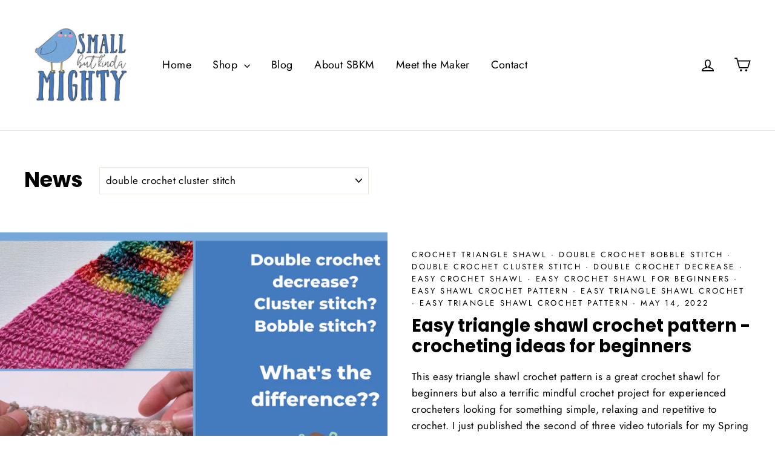

--- FILE ---
content_type: text/html; charset=utf-8
request_url: https://smallbutkindamighty.com/blogs/news/tagged/double-crochet-cluster-stitch
body_size: 32020
content:
<!doctype html>
<html class="no-js" lang="en">
<head>
  <meta charset="utf-8">
  <meta http-equiv="X-UA-Compatible" content="IE=edge,chrome=1">
  <meta name="viewport" content="width=device-width,initial-scale=1">
  <meta name="theme-color" content="#111111">
  <link rel="canonical" href="https://smallbutkindamighty.com/blogs/news/tagged/double-crochet-cluster-stitch">
  <meta name="format-detection" content="telephone=no">
<meta name="google-site-verification" content="Dj3uGhXplT5XaIQnZoM-n8qofM1d7D3_A_hAdF0iV_M" /><link rel="shortcut icon" href="//smallbutkindamighty.com/cdn/shop/files/SBKM-Logo_Bird_-_Full_Colour_32x32.jpg?v=1613779447" type="image/png" />
  <title>News
 &ndash; Tagged &quot;double crochet cluster stitch&quot;&ndash; smallbutkindamighty.com
</title><meta property="og:site_name" content="smallbutkindamighty.com">
  <meta property="og:url" content="https://smallbutkindamighty.com/blogs/news/tagged/double-crochet-cluster-stitch">
  <meta property="og:title" content="News">
  <meta property="og:type" content="website">
  <meta property="og:description" content="Small But Kinda Mighty is the place for adorable, handmade crocheted toys, intentionally designed to support and encourage play-based learning. Purchase toys or a pattern to make them yourself. You can even book time to learn crochet or brush up on your skills."><meta property="og:image" content="http://smallbutkindamighty.com/cdn/shop/articles/Double_crochet_decrease_video_YouTube_Thumbnail_1200x630.png?v=1652545572">
  <meta property="og:image:secure_url" content="https://smallbutkindamighty.com/cdn/shop/articles/Double_crochet_decrease_video_YouTube_Thumbnail_1200x630.png?v=1652545572">
  <meta name="twitter:site" content="@">
  <meta name="twitter:card" content="summary_large_image">
  <meta name="twitter:title" content="News">
  <meta name="twitter:description" content="Small But Kinda Mighty is the place for adorable, handmade crocheted toys, intentionally designed to support and encourage play-based learning. Purchase toys or a pattern to make them yourself. You can even book time to learn crochet or brush up on your skills.">


  <style data-shopify>
  @font-face {
  font-family: Poppins;
  font-weight: 700;
  font-style: normal;
  src: url("//smallbutkindamighty.com/cdn/fonts/poppins/poppins_n7.56758dcf284489feb014a026f3727f2f20a54626.woff2") format("woff2"),
       url("//smallbutkindamighty.com/cdn/fonts/poppins/poppins_n7.f34f55d9b3d3205d2cd6f64955ff4b36f0cfd8da.woff") format("woff");
}

  @font-face {
  font-family: Jost;
  font-weight: 400;
  font-style: normal;
  src: url("//smallbutkindamighty.com/cdn/fonts/jost/jost_n4.d47a1b6347ce4a4c9f437608011273009d91f2b7.woff2") format("woff2"),
       url("//smallbutkindamighty.com/cdn/fonts/jost/jost_n4.791c46290e672b3f85c3d1c651ef2efa3819eadd.woff") format("woff");
}


  @font-face {
  font-family: Jost;
  font-weight: 700;
  font-style: normal;
  src: url("//smallbutkindamighty.com/cdn/fonts/jost/jost_n7.921dc18c13fa0b0c94c5e2517ffe06139c3615a3.woff2") format("woff2"),
       url("//smallbutkindamighty.com/cdn/fonts/jost/jost_n7.cbfc16c98c1e195f46c536e775e4e959c5f2f22b.woff") format("woff");
}

  @font-face {
  font-family: Jost;
  font-weight: 400;
  font-style: italic;
  src: url("//smallbutkindamighty.com/cdn/fonts/jost/jost_i4.b690098389649750ada222b9763d55796c5283a5.woff2") format("woff2"),
       url("//smallbutkindamighty.com/cdn/fonts/jost/jost_i4.fd766415a47e50b9e391ae7ec04e2ae25e7e28b0.woff") format("woff");
}

  @font-face {
  font-family: Jost;
  font-weight: 700;
  font-style: italic;
  src: url("//smallbutkindamighty.com/cdn/fonts/jost/jost_i7.d8201b854e41e19d7ed9b1a31fe4fe71deea6d3f.woff2") format("woff2"),
       url("//smallbutkindamighty.com/cdn/fonts/jost/jost_i7.eae515c34e26b6c853efddc3fc0c552e0de63757.woff") format("woff");
}

</style>

  <link href="//smallbutkindamighty.com/cdn/shop/t/4/assets/theme.scss.css?v=171263667492720804831759331770" rel="stylesheet" type="text/css" media="all" />

  <script>
    document.documentElement.className = document.documentElement.className.replace('no-js', 'js');

    window.theme = window.theme || {};
    theme.strings = {
      addToCart: "Add to cart",
      soldOut: "Sold Out",
      unavailable: "Unavailable",
      stockLabel: "[count] in stock",
      cartSavings: "You're saving [savings]",
      cartEmpty: "Your cart is currently empty.",
      cartTermsConfirmation: "You must agree with the terms and conditions of sales to check out"
    };
    theme.settings = {
      dynamicVariantsEnable: true,
      dynamicVariantType: "button",
      cartType: "drawer",
      moneyFormat: "${{amount}}",
      quickView: false,
      themeVersion: "3.6.7"
    };
  </script>

  <script>window.performance && window.performance.mark && window.performance.mark('shopify.content_for_header.start');</script><meta name="google-site-verification" content="Dj3uGhXplT5XaIQnZoM-n8qofM1d7D3_A_hAdF0iV_M">
<meta id="shopify-digital-wallet" name="shopify-digital-wallet" content="/5302779975/digital_wallets/dialog">
<meta name="shopify-checkout-api-token" content="d565b72df5bda21f6e391729a9a36334">
<meta id="in-context-paypal-metadata" data-shop-id="5302779975" data-venmo-supported="false" data-environment="production" data-locale="en_US" data-paypal-v4="true" data-currency="CAD">
<link rel="alternate" type="application/atom+xml" title="Feed" href="/blogs/news/tagged/double-crochet-cluster-stitch.atom" />
<script async="async" src="/checkouts/internal/preloads.js?locale=en-CA"></script>
<link rel="preconnect" href="https://shop.app" crossorigin="anonymous">
<script async="async" src="https://shop.app/checkouts/internal/preloads.js?locale=en-CA&shop_id=5302779975" crossorigin="anonymous"></script>
<script id="apple-pay-shop-capabilities" type="application/json">{"shopId":5302779975,"countryCode":"CA","currencyCode":"CAD","merchantCapabilities":["supports3DS"],"merchantId":"gid:\/\/shopify\/Shop\/5302779975","merchantName":"smallbutkindamighty.com","requiredBillingContactFields":["postalAddress","email"],"requiredShippingContactFields":["postalAddress","email"],"shippingType":"shipping","supportedNetworks":["visa","masterCard","amex","discover","interac","jcb"],"total":{"type":"pending","label":"smallbutkindamighty.com","amount":"1.00"},"shopifyPaymentsEnabled":true,"supportsSubscriptions":true}</script>
<script id="shopify-features" type="application/json">{"accessToken":"d565b72df5bda21f6e391729a9a36334","betas":["rich-media-storefront-analytics"],"domain":"smallbutkindamighty.com","predictiveSearch":true,"shopId":5302779975,"locale":"en"}</script>
<script>var Shopify = Shopify || {};
Shopify.shop = "smallbutkindamighty-com.myshopify.com";
Shopify.locale = "en";
Shopify.currency = {"active":"CAD","rate":"1.0"};
Shopify.country = "CA";
Shopify.theme = {"name":"Motion | [LIVE] - Book A Call Button","id":120942198855,"schema_name":"Motion","schema_version":"3.6.7","theme_store_id":847,"role":"main"};
Shopify.theme.handle = "null";
Shopify.theme.style = {"id":null,"handle":null};
Shopify.cdnHost = "smallbutkindamighty.com/cdn";
Shopify.routes = Shopify.routes || {};
Shopify.routes.root = "/";</script>
<script type="module">!function(o){(o.Shopify=o.Shopify||{}).modules=!0}(window);</script>
<script>!function(o){function n(){var o=[];function n(){o.push(Array.prototype.slice.apply(arguments))}return n.q=o,n}var t=o.Shopify=o.Shopify||{};t.loadFeatures=n(),t.autoloadFeatures=n()}(window);</script>
<script>
  window.ShopifyPay = window.ShopifyPay || {};
  window.ShopifyPay.apiHost = "shop.app\/pay";
  window.ShopifyPay.redirectState = null;
</script>
<script id="shop-js-analytics" type="application/json">{"pageType":"blog"}</script>
<script defer="defer" async type="module" src="//smallbutkindamighty.com/cdn/shopifycloud/shop-js/modules/v2/client.init-shop-cart-sync_BN7fPSNr.en.esm.js"></script>
<script defer="defer" async type="module" src="//smallbutkindamighty.com/cdn/shopifycloud/shop-js/modules/v2/chunk.common_Cbph3Kss.esm.js"></script>
<script defer="defer" async type="module" src="//smallbutkindamighty.com/cdn/shopifycloud/shop-js/modules/v2/chunk.modal_DKumMAJ1.esm.js"></script>
<script type="module">
  await import("//smallbutkindamighty.com/cdn/shopifycloud/shop-js/modules/v2/client.init-shop-cart-sync_BN7fPSNr.en.esm.js");
await import("//smallbutkindamighty.com/cdn/shopifycloud/shop-js/modules/v2/chunk.common_Cbph3Kss.esm.js");
await import("//smallbutkindamighty.com/cdn/shopifycloud/shop-js/modules/v2/chunk.modal_DKumMAJ1.esm.js");

  window.Shopify.SignInWithShop?.initShopCartSync?.({"fedCMEnabled":true,"windoidEnabled":true});

</script>
<script>
  window.Shopify = window.Shopify || {};
  if (!window.Shopify.featureAssets) window.Shopify.featureAssets = {};
  window.Shopify.featureAssets['shop-js'] = {"shop-cart-sync":["modules/v2/client.shop-cart-sync_CJVUk8Jm.en.esm.js","modules/v2/chunk.common_Cbph3Kss.esm.js","modules/v2/chunk.modal_DKumMAJ1.esm.js"],"init-fed-cm":["modules/v2/client.init-fed-cm_7Fvt41F4.en.esm.js","modules/v2/chunk.common_Cbph3Kss.esm.js","modules/v2/chunk.modal_DKumMAJ1.esm.js"],"init-shop-email-lookup-coordinator":["modules/v2/client.init-shop-email-lookup-coordinator_Cc088_bR.en.esm.js","modules/v2/chunk.common_Cbph3Kss.esm.js","modules/v2/chunk.modal_DKumMAJ1.esm.js"],"init-windoid":["modules/v2/client.init-windoid_hPopwJRj.en.esm.js","modules/v2/chunk.common_Cbph3Kss.esm.js","modules/v2/chunk.modal_DKumMAJ1.esm.js"],"shop-button":["modules/v2/client.shop-button_B0jaPSNF.en.esm.js","modules/v2/chunk.common_Cbph3Kss.esm.js","modules/v2/chunk.modal_DKumMAJ1.esm.js"],"shop-cash-offers":["modules/v2/client.shop-cash-offers_DPIskqss.en.esm.js","modules/v2/chunk.common_Cbph3Kss.esm.js","modules/v2/chunk.modal_DKumMAJ1.esm.js"],"shop-toast-manager":["modules/v2/client.shop-toast-manager_CK7RT69O.en.esm.js","modules/v2/chunk.common_Cbph3Kss.esm.js","modules/v2/chunk.modal_DKumMAJ1.esm.js"],"init-shop-cart-sync":["modules/v2/client.init-shop-cart-sync_BN7fPSNr.en.esm.js","modules/v2/chunk.common_Cbph3Kss.esm.js","modules/v2/chunk.modal_DKumMAJ1.esm.js"],"init-customer-accounts-sign-up":["modules/v2/client.init-customer-accounts-sign-up_CfPf4CXf.en.esm.js","modules/v2/client.shop-login-button_DeIztwXF.en.esm.js","modules/v2/chunk.common_Cbph3Kss.esm.js","modules/v2/chunk.modal_DKumMAJ1.esm.js"],"pay-button":["modules/v2/client.pay-button_CgIwFSYN.en.esm.js","modules/v2/chunk.common_Cbph3Kss.esm.js","modules/v2/chunk.modal_DKumMAJ1.esm.js"],"init-customer-accounts":["modules/v2/client.init-customer-accounts_DQ3x16JI.en.esm.js","modules/v2/client.shop-login-button_DeIztwXF.en.esm.js","modules/v2/chunk.common_Cbph3Kss.esm.js","modules/v2/chunk.modal_DKumMAJ1.esm.js"],"avatar":["modules/v2/client.avatar_BTnouDA3.en.esm.js"],"init-shop-for-new-customer-accounts":["modules/v2/client.init-shop-for-new-customer-accounts_CsZy_esa.en.esm.js","modules/v2/client.shop-login-button_DeIztwXF.en.esm.js","modules/v2/chunk.common_Cbph3Kss.esm.js","modules/v2/chunk.modal_DKumMAJ1.esm.js"],"shop-follow-button":["modules/v2/client.shop-follow-button_BRMJjgGd.en.esm.js","modules/v2/chunk.common_Cbph3Kss.esm.js","modules/v2/chunk.modal_DKumMAJ1.esm.js"],"checkout-modal":["modules/v2/client.checkout-modal_B9Drz_yf.en.esm.js","modules/v2/chunk.common_Cbph3Kss.esm.js","modules/v2/chunk.modal_DKumMAJ1.esm.js"],"shop-login-button":["modules/v2/client.shop-login-button_DeIztwXF.en.esm.js","modules/v2/chunk.common_Cbph3Kss.esm.js","modules/v2/chunk.modal_DKumMAJ1.esm.js"],"lead-capture":["modules/v2/client.lead-capture_DXYzFM3R.en.esm.js","modules/v2/chunk.common_Cbph3Kss.esm.js","modules/v2/chunk.modal_DKumMAJ1.esm.js"],"shop-login":["modules/v2/client.shop-login_CA5pJqmO.en.esm.js","modules/v2/chunk.common_Cbph3Kss.esm.js","modules/v2/chunk.modal_DKumMAJ1.esm.js"],"payment-terms":["modules/v2/client.payment-terms_BxzfvcZJ.en.esm.js","modules/v2/chunk.common_Cbph3Kss.esm.js","modules/v2/chunk.modal_DKumMAJ1.esm.js"]};
</script>
<script>(function() {
  var isLoaded = false;
  function asyncLoad() {
    if (isLoaded) return;
    isLoaded = true;
    var urls = ["\/\/shopify.privy.com\/widget.js?shop=smallbutkindamighty-com.myshopify.com"];
    for (var i = 0; i < urls.length; i++) {
      var s = document.createElement('script');
      s.type = 'text/javascript';
      s.async = true;
      s.src = urls[i];
      var x = document.getElementsByTagName('script')[0];
      x.parentNode.insertBefore(s, x);
    }
  };
  if(window.attachEvent) {
    window.attachEvent('onload', asyncLoad);
  } else {
    window.addEventListener('load', asyncLoad, false);
  }
})();</script>
<script id="__st">var __st={"a":5302779975,"offset":-18000,"reqid":"20522d41-2e8d-42de-b25d-3557860192bd-1769748955","pageurl":"smallbutkindamighty.com\/blogs\/news\/tagged\/double-crochet-cluster-stitch","s":"blogs-23468277831","u":"12c95031d346","p":"blog","rtyp":"blog","rid":23468277831};</script>
<script>window.ShopifyPaypalV4VisibilityTracking = true;</script>
<script id="captcha-bootstrap">!function(){'use strict';const t='contact',e='account',n='new_comment',o=[[t,t],['blogs',n],['comments',n],[t,'customer']],c=[[e,'customer_login'],[e,'guest_login'],[e,'recover_customer_password'],[e,'create_customer']],r=t=>t.map((([t,e])=>`form[action*='/${t}']:not([data-nocaptcha='true']) input[name='form_type'][value='${e}']`)).join(','),a=t=>()=>t?[...document.querySelectorAll(t)].map((t=>t.form)):[];function s(){const t=[...o],e=r(t);return a(e)}const i='password',u='form_key',d=['recaptcha-v3-token','g-recaptcha-response','h-captcha-response',i],f=()=>{try{return window.sessionStorage}catch{return}},m='__shopify_v',_=t=>t.elements[u];function p(t,e,n=!1){try{const o=window.sessionStorage,c=JSON.parse(o.getItem(e)),{data:r}=function(t){const{data:e,action:n}=t;return t[m]||n?{data:e,action:n}:{data:t,action:n}}(c);for(const[e,n]of Object.entries(r))t.elements[e]&&(t.elements[e].value=n);n&&o.removeItem(e)}catch(o){console.error('form repopulation failed',{error:o})}}const l='form_type',E='cptcha';function T(t){t.dataset[E]=!0}const w=window,h=w.document,L='Shopify',v='ce_forms',y='captcha';let A=!1;((t,e)=>{const n=(g='f06e6c50-85a8-45c8-87d0-21a2b65856fe',I='https://cdn.shopify.com/shopifycloud/storefront-forms-hcaptcha/ce_storefront_forms_captcha_hcaptcha.v1.5.2.iife.js',D={infoText:'Protected by hCaptcha',privacyText:'Privacy',termsText:'Terms'},(t,e,n)=>{const o=w[L][v],c=o.bindForm;if(c)return c(t,g,e,D).then(n);var r;o.q.push([[t,g,e,D],n]),r=I,A||(h.body.append(Object.assign(h.createElement('script'),{id:'captcha-provider',async:!0,src:r})),A=!0)});var g,I,D;w[L]=w[L]||{},w[L][v]=w[L][v]||{},w[L][v].q=[],w[L][y]=w[L][y]||{},w[L][y].protect=function(t,e){n(t,void 0,e),T(t)},Object.freeze(w[L][y]),function(t,e,n,w,h,L){const[v,y,A,g]=function(t,e,n){const i=e?o:[],u=t?c:[],d=[...i,...u],f=r(d),m=r(i),_=r(d.filter((([t,e])=>n.includes(e))));return[a(f),a(m),a(_),s()]}(w,h,L),I=t=>{const e=t.target;return e instanceof HTMLFormElement?e:e&&e.form},D=t=>v().includes(t);t.addEventListener('submit',(t=>{const e=I(t);if(!e)return;const n=D(e)&&!e.dataset.hcaptchaBound&&!e.dataset.recaptchaBound,o=_(e),c=g().includes(e)&&(!o||!o.value);(n||c)&&t.preventDefault(),c&&!n&&(function(t){try{if(!f())return;!function(t){const e=f();if(!e)return;const n=_(t);if(!n)return;const o=n.value;o&&e.removeItem(o)}(t);const e=Array.from(Array(32),(()=>Math.random().toString(36)[2])).join('');!function(t,e){_(t)||t.append(Object.assign(document.createElement('input'),{type:'hidden',name:u})),t.elements[u].value=e}(t,e),function(t,e){const n=f();if(!n)return;const o=[...t.querySelectorAll(`input[type='${i}']`)].map((({name:t})=>t)),c=[...d,...o],r={};for(const[a,s]of new FormData(t).entries())c.includes(a)||(r[a]=s);n.setItem(e,JSON.stringify({[m]:1,action:t.action,data:r}))}(t,e)}catch(e){console.error('failed to persist form',e)}}(e),e.submit())}));const S=(t,e)=>{t&&!t.dataset[E]&&(n(t,e.some((e=>e===t))),T(t))};for(const o of['focusin','change'])t.addEventListener(o,(t=>{const e=I(t);D(e)&&S(e,y())}));const B=e.get('form_key'),M=e.get(l),P=B&&M;t.addEventListener('DOMContentLoaded',(()=>{const t=y();if(P)for(const e of t)e.elements[l].value===M&&p(e,B);[...new Set([...A(),...v().filter((t=>'true'===t.dataset.shopifyCaptcha))])].forEach((e=>S(e,t)))}))}(h,new URLSearchParams(w.location.search),n,t,e,['guest_login'])})(!0,!0)}();</script>
<script integrity="sha256-4kQ18oKyAcykRKYeNunJcIwy7WH5gtpwJnB7kiuLZ1E=" data-source-attribution="shopify.loadfeatures" defer="defer" src="//smallbutkindamighty.com/cdn/shopifycloud/storefront/assets/storefront/load_feature-a0a9edcb.js" crossorigin="anonymous"></script>
<script crossorigin="anonymous" defer="defer" src="//smallbutkindamighty.com/cdn/shopifycloud/storefront/assets/shopify_pay/storefront-65b4c6d7.js?v=20250812"></script>
<script data-source-attribution="shopify.dynamic_checkout.dynamic.init">var Shopify=Shopify||{};Shopify.PaymentButton=Shopify.PaymentButton||{isStorefrontPortableWallets:!0,init:function(){window.Shopify.PaymentButton.init=function(){};var t=document.createElement("script");t.src="https://smallbutkindamighty.com/cdn/shopifycloud/portable-wallets/latest/portable-wallets.en.js",t.type="module",document.head.appendChild(t)}};
</script>
<script data-source-attribution="shopify.dynamic_checkout.buyer_consent">
  function portableWalletsHideBuyerConsent(e){var t=document.getElementById("shopify-buyer-consent"),n=document.getElementById("shopify-subscription-policy-button");t&&n&&(t.classList.add("hidden"),t.setAttribute("aria-hidden","true"),n.removeEventListener("click",e))}function portableWalletsShowBuyerConsent(e){var t=document.getElementById("shopify-buyer-consent"),n=document.getElementById("shopify-subscription-policy-button");t&&n&&(t.classList.remove("hidden"),t.removeAttribute("aria-hidden"),n.addEventListener("click",e))}window.Shopify?.PaymentButton&&(window.Shopify.PaymentButton.hideBuyerConsent=portableWalletsHideBuyerConsent,window.Shopify.PaymentButton.showBuyerConsent=portableWalletsShowBuyerConsent);
</script>
<script data-source-attribution="shopify.dynamic_checkout.cart.bootstrap">document.addEventListener("DOMContentLoaded",(function(){function t(){return document.querySelector("shopify-accelerated-checkout-cart, shopify-accelerated-checkout")}if(t())Shopify.PaymentButton.init();else{new MutationObserver((function(e,n){t()&&(Shopify.PaymentButton.init(),n.disconnect())})).observe(document.body,{childList:!0,subtree:!0})}}));
</script>
<link id="shopify-accelerated-checkout-styles" rel="stylesheet" media="screen" href="https://smallbutkindamighty.com/cdn/shopifycloud/portable-wallets/latest/accelerated-checkout-backwards-compat.css" crossorigin="anonymous">
<style id="shopify-accelerated-checkout-cart">
        #shopify-buyer-consent {
  margin-top: 1em;
  display: inline-block;
  width: 100%;
}

#shopify-buyer-consent.hidden {
  display: none;
}

#shopify-subscription-policy-button {
  background: none;
  border: none;
  padding: 0;
  text-decoration: underline;
  font-size: inherit;
  cursor: pointer;
}

#shopify-subscription-policy-button::before {
  box-shadow: none;
}

      </style>

<script>window.performance && window.performance.mark && window.performance.mark('shopify.content_for_header.end');</script>

  <script src="//smallbutkindamighty.com/cdn/shop/t/4/assets/vendor-scripts.js" defer="defer"></script>

  

  <script src="//smallbutkindamighty.com/cdn/shop/t/4/assets/theme.js?v=43375548417759622671650930183" defer="defer"></script><link href="https://monorail-edge.shopifysvc.com" rel="dns-prefetch">
<script>(function(){if ("sendBeacon" in navigator && "performance" in window) {try {var session_token_from_headers = performance.getEntriesByType('navigation')[0].serverTiming.find(x => x.name == '_s').description;} catch {var session_token_from_headers = undefined;}var session_cookie_matches = document.cookie.match(/_shopify_s=([^;]*)/);var session_token_from_cookie = session_cookie_matches && session_cookie_matches.length === 2 ? session_cookie_matches[1] : "";var session_token = session_token_from_headers || session_token_from_cookie || "";function handle_abandonment_event(e) {var entries = performance.getEntries().filter(function(entry) {return /monorail-edge.shopifysvc.com/.test(entry.name);});if (!window.abandonment_tracked && entries.length === 0) {window.abandonment_tracked = true;var currentMs = Date.now();var navigation_start = performance.timing.navigationStart;var payload = {shop_id: 5302779975,url: window.location.href,navigation_start,duration: currentMs - navigation_start,session_token,page_type: "blog"};window.navigator.sendBeacon("https://monorail-edge.shopifysvc.com/v1/produce", JSON.stringify({schema_id: "online_store_buyer_site_abandonment/1.1",payload: payload,metadata: {event_created_at_ms: currentMs,event_sent_at_ms: currentMs}}));}}window.addEventListener('pagehide', handle_abandonment_event);}}());</script>
<script id="web-pixels-manager-setup">(function e(e,d,r,n,o){if(void 0===o&&(o={}),!Boolean(null===(a=null===(i=window.Shopify)||void 0===i?void 0:i.analytics)||void 0===a?void 0:a.replayQueue)){var i,a;window.Shopify=window.Shopify||{};var t=window.Shopify;t.analytics=t.analytics||{};var s=t.analytics;s.replayQueue=[],s.publish=function(e,d,r){return s.replayQueue.push([e,d,r]),!0};try{self.performance.mark("wpm:start")}catch(e){}var l=function(){var e={modern:/Edge?\/(1{2}[4-9]|1[2-9]\d|[2-9]\d{2}|\d{4,})\.\d+(\.\d+|)|Firefox\/(1{2}[4-9]|1[2-9]\d|[2-9]\d{2}|\d{4,})\.\d+(\.\d+|)|Chrom(ium|e)\/(9{2}|\d{3,})\.\d+(\.\d+|)|(Maci|X1{2}).+ Version\/(15\.\d+|(1[6-9]|[2-9]\d|\d{3,})\.\d+)([,.]\d+|)( \(\w+\)|)( Mobile\/\w+|) Safari\/|Chrome.+OPR\/(9{2}|\d{3,})\.\d+\.\d+|(CPU[ +]OS|iPhone[ +]OS|CPU[ +]iPhone|CPU IPhone OS|CPU iPad OS)[ +]+(15[._]\d+|(1[6-9]|[2-9]\d|\d{3,})[._]\d+)([._]\d+|)|Android:?[ /-](13[3-9]|1[4-9]\d|[2-9]\d{2}|\d{4,})(\.\d+|)(\.\d+|)|Android.+Firefox\/(13[5-9]|1[4-9]\d|[2-9]\d{2}|\d{4,})\.\d+(\.\d+|)|Android.+Chrom(ium|e)\/(13[3-9]|1[4-9]\d|[2-9]\d{2}|\d{4,})\.\d+(\.\d+|)|SamsungBrowser\/([2-9]\d|\d{3,})\.\d+/,legacy:/Edge?\/(1[6-9]|[2-9]\d|\d{3,})\.\d+(\.\d+|)|Firefox\/(5[4-9]|[6-9]\d|\d{3,})\.\d+(\.\d+|)|Chrom(ium|e)\/(5[1-9]|[6-9]\d|\d{3,})\.\d+(\.\d+|)([\d.]+$|.*Safari\/(?![\d.]+ Edge\/[\d.]+$))|(Maci|X1{2}).+ Version\/(10\.\d+|(1[1-9]|[2-9]\d|\d{3,})\.\d+)([,.]\d+|)( \(\w+\)|)( Mobile\/\w+|) Safari\/|Chrome.+OPR\/(3[89]|[4-9]\d|\d{3,})\.\d+\.\d+|(CPU[ +]OS|iPhone[ +]OS|CPU[ +]iPhone|CPU IPhone OS|CPU iPad OS)[ +]+(10[._]\d+|(1[1-9]|[2-9]\d|\d{3,})[._]\d+)([._]\d+|)|Android:?[ /-](13[3-9]|1[4-9]\d|[2-9]\d{2}|\d{4,})(\.\d+|)(\.\d+|)|Mobile Safari.+OPR\/([89]\d|\d{3,})\.\d+\.\d+|Android.+Firefox\/(13[5-9]|1[4-9]\d|[2-9]\d{2}|\d{4,})\.\d+(\.\d+|)|Android.+Chrom(ium|e)\/(13[3-9]|1[4-9]\d|[2-9]\d{2}|\d{4,})\.\d+(\.\d+|)|Android.+(UC? ?Browser|UCWEB|U3)[ /]?(15\.([5-9]|\d{2,})|(1[6-9]|[2-9]\d|\d{3,})\.\d+)\.\d+|SamsungBrowser\/(5\.\d+|([6-9]|\d{2,})\.\d+)|Android.+MQ{2}Browser\/(14(\.(9|\d{2,})|)|(1[5-9]|[2-9]\d|\d{3,})(\.\d+|))(\.\d+|)|K[Aa][Ii]OS\/(3\.\d+|([4-9]|\d{2,})\.\d+)(\.\d+|)/},d=e.modern,r=e.legacy,n=navigator.userAgent;return n.match(d)?"modern":n.match(r)?"legacy":"unknown"}(),u="modern"===l?"modern":"legacy",c=(null!=n?n:{modern:"",legacy:""})[u],f=function(e){return[e.baseUrl,"/wpm","/b",e.hashVersion,"modern"===e.buildTarget?"m":"l",".js"].join("")}({baseUrl:d,hashVersion:r,buildTarget:u}),m=function(e){var d=e.version,r=e.bundleTarget,n=e.surface,o=e.pageUrl,i=e.monorailEndpoint;return{emit:function(e){var a=e.status,t=e.errorMsg,s=(new Date).getTime(),l=JSON.stringify({metadata:{event_sent_at_ms:s},events:[{schema_id:"web_pixels_manager_load/3.1",payload:{version:d,bundle_target:r,page_url:o,status:a,surface:n,error_msg:t},metadata:{event_created_at_ms:s}}]});if(!i)return console&&console.warn&&console.warn("[Web Pixels Manager] No Monorail endpoint provided, skipping logging."),!1;try{return self.navigator.sendBeacon.bind(self.navigator)(i,l)}catch(e){}var u=new XMLHttpRequest;try{return u.open("POST",i,!0),u.setRequestHeader("Content-Type","text/plain"),u.send(l),!0}catch(e){return console&&console.warn&&console.warn("[Web Pixels Manager] Got an unhandled error while logging to Monorail."),!1}}}}({version:r,bundleTarget:l,surface:e.surface,pageUrl:self.location.href,monorailEndpoint:e.monorailEndpoint});try{o.browserTarget=l,function(e){var d=e.src,r=e.async,n=void 0===r||r,o=e.onload,i=e.onerror,a=e.sri,t=e.scriptDataAttributes,s=void 0===t?{}:t,l=document.createElement("script"),u=document.querySelector("head"),c=document.querySelector("body");if(l.async=n,l.src=d,a&&(l.integrity=a,l.crossOrigin="anonymous"),s)for(var f in s)if(Object.prototype.hasOwnProperty.call(s,f))try{l.dataset[f]=s[f]}catch(e){}if(o&&l.addEventListener("load",o),i&&l.addEventListener("error",i),u)u.appendChild(l);else{if(!c)throw new Error("Did not find a head or body element to append the script");c.appendChild(l)}}({src:f,async:!0,onload:function(){if(!function(){var e,d;return Boolean(null===(d=null===(e=window.Shopify)||void 0===e?void 0:e.analytics)||void 0===d?void 0:d.initialized)}()){var d=window.webPixelsManager.init(e)||void 0;if(d){var r=window.Shopify.analytics;r.replayQueue.forEach((function(e){var r=e[0],n=e[1],o=e[2];d.publishCustomEvent(r,n,o)})),r.replayQueue=[],r.publish=d.publishCustomEvent,r.visitor=d.visitor,r.initialized=!0}}},onerror:function(){return m.emit({status:"failed",errorMsg:"".concat(f," has failed to load")})},sri:function(e){var d=/^sha384-[A-Za-z0-9+/=]+$/;return"string"==typeof e&&d.test(e)}(c)?c:"",scriptDataAttributes:o}),m.emit({status:"loading"})}catch(e){m.emit({status:"failed",errorMsg:(null==e?void 0:e.message)||"Unknown error"})}}})({shopId: 5302779975,storefrontBaseUrl: "https://smallbutkindamighty.com",extensionsBaseUrl: "https://extensions.shopifycdn.com/cdn/shopifycloud/web-pixels-manager",monorailEndpoint: "https://monorail-edge.shopifysvc.com/unstable/produce_batch",surface: "storefront-renderer",enabledBetaFlags: ["2dca8a86"],webPixelsConfigList: [{"id":"265093191","configuration":"{\"config\":\"{\\\"pixel_id\\\":\\\"G-HT3RCRZX76\\\",\\\"target_country\\\":\\\"CA\\\",\\\"gtag_events\\\":[{\\\"type\\\":\\\"search\\\",\\\"action_label\\\":[\\\"G-HT3RCRZX76\\\",\\\"AW-701476948\\\/Ic2QCKHco9MBENTgvs4C\\\"]},{\\\"type\\\":\\\"begin_checkout\\\",\\\"action_label\\\":[\\\"G-HT3RCRZX76\\\",\\\"AW-701476948\\\/hjQVCJ7co9MBENTgvs4C\\\"]},{\\\"type\\\":\\\"view_item\\\",\\\"action_label\\\":[\\\"G-HT3RCRZX76\\\",\\\"AW-701476948\\\/wZ6oCJjco9MBENTgvs4C\\\",\\\"MC-RSTQXSDWBH\\\"]},{\\\"type\\\":\\\"purchase\\\",\\\"action_label\\\":[\\\"G-HT3RCRZX76\\\",\\\"AW-701476948\\\/3mSlCJXco9MBENTgvs4C\\\",\\\"MC-RSTQXSDWBH\\\"]},{\\\"type\\\":\\\"page_view\\\",\\\"action_label\\\":[\\\"G-HT3RCRZX76\\\",\\\"AW-701476948\\\/AyklCJLco9MBENTgvs4C\\\",\\\"MC-RSTQXSDWBH\\\"]},{\\\"type\\\":\\\"add_payment_info\\\",\\\"action_label\\\":[\\\"G-HT3RCRZX76\\\",\\\"AW-701476948\\\/5l_JCKTco9MBENTgvs4C\\\"]},{\\\"type\\\":\\\"add_to_cart\\\",\\\"action_label\\\":[\\\"G-HT3RCRZX76\\\",\\\"AW-701476948\\\/fWm7CJvco9MBENTgvs4C\\\"]}],\\\"enable_monitoring_mode\\\":false}\"}","eventPayloadVersion":"v1","runtimeContext":"OPEN","scriptVersion":"b2a88bafab3e21179ed38636efcd8a93","type":"APP","apiClientId":1780363,"privacyPurposes":[],"dataSharingAdjustments":{"protectedCustomerApprovalScopes":["read_customer_address","read_customer_email","read_customer_name","read_customer_personal_data","read_customer_phone"]}},{"id":"109215815","configuration":"{\"pixel_id\":\"541435123329550\",\"pixel_type\":\"facebook_pixel\",\"metaapp_system_user_token\":\"-\"}","eventPayloadVersion":"v1","runtimeContext":"OPEN","scriptVersion":"ca16bc87fe92b6042fbaa3acc2fbdaa6","type":"APP","apiClientId":2329312,"privacyPurposes":["ANALYTICS","MARKETING","SALE_OF_DATA"],"dataSharingAdjustments":{"protectedCustomerApprovalScopes":["read_customer_address","read_customer_email","read_customer_name","read_customer_personal_data","read_customer_phone"]}},{"id":"70615111","eventPayloadVersion":"v1","runtimeContext":"LAX","scriptVersion":"1","type":"CUSTOM","privacyPurposes":["ANALYTICS"],"name":"Google Analytics tag (migrated)"},{"id":"shopify-app-pixel","configuration":"{}","eventPayloadVersion":"v1","runtimeContext":"STRICT","scriptVersion":"0450","apiClientId":"shopify-pixel","type":"APP","privacyPurposes":["ANALYTICS","MARKETING"]},{"id":"shopify-custom-pixel","eventPayloadVersion":"v1","runtimeContext":"LAX","scriptVersion":"0450","apiClientId":"shopify-pixel","type":"CUSTOM","privacyPurposes":["ANALYTICS","MARKETING"]}],isMerchantRequest: false,initData: {"shop":{"name":"smallbutkindamighty.com","paymentSettings":{"currencyCode":"CAD"},"myshopifyDomain":"smallbutkindamighty-com.myshopify.com","countryCode":"CA","storefrontUrl":"https:\/\/smallbutkindamighty.com"},"customer":null,"cart":null,"checkout":null,"productVariants":[],"purchasingCompany":null},},"https://smallbutkindamighty.com/cdn","1d2a099fw23dfb22ep557258f5m7a2edbae",{"modern":"","legacy":""},{"shopId":"5302779975","storefrontBaseUrl":"https:\/\/smallbutkindamighty.com","extensionBaseUrl":"https:\/\/extensions.shopifycdn.com\/cdn\/shopifycloud\/web-pixels-manager","surface":"storefront-renderer","enabledBetaFlags":"[\"2dca8a86\"]","isMerchantRequest":"false","hashVersion":"1d2a099fw23dfb22ep557258f5m7a2edbae","publish":"custom","events":"[[\"page_viewed\",{}]]"});</script><script>
  window.ShopifyAnalytics = window.ShopifyAnalytics || {};
  window.ShopifyAnalytics.meta = window.ShopifyAnalytics.meta || {};
  window.ShopifyAnalytics.meta.currency = 'CAD';
  var meta = {"page":{"pageType":"blog","resourceType":"blog","resourceId":23468277831,"requestId":"20522d41-2e8d-42de-b25d-3557860192bd-1769748955"}};
  for (var attr in meta) {
    window.ShopifyAnalytics.meta[attr] = meta[attr];
  }
</script>
<script class="analytics">
  (function () {
    var customDocumentWrite = function(content) {
      var jquery = null;

      if (window.jQuery) {
        jquery = window.jQuery;
      } else if (window.Checkout && window.Checkout.$) {
        jquery = window.Checkout.$;
      }

      if (jquery) {
        jquery('body').append(content);
      }
    };

    var hasLoggedConversion = function(token) {
      if (token) {
        return document.cookie.indexOf('loggedConversion=' + token) !== -1;
      }
      return false;
    }

    var setCookieIfConversion = function(token) {
      if (token) {
        var twoMonthsFromNow = new Date(Date.now());
        twoMonthsFromNow.setMonth(twoMonthsFromNow.getMonth() + 2);

        document.cookie = 'loggedConversion=' + token + '; expires=' + twoMonthsFromNow;
      }
    }

    var trekkie = window.ShopifyAnalytics.lib = window.trekkie = window.trekkie || [];
    if (trekkie.integrations) {
      return;
    }
    trekkie.methods = [
      'identify',
      'page',
      'ready',
      'track',
      'trackForm',
      'trackLink'
    ];
    trekkie.factory = function(method) {
      return function() {
        var args = Array.prototype.slice.call(arguments);
        args.unshift(method);
        trekkie.push(args);
        return trekkie;
      };
    };
    for (var i = 0; i < trekkie.methods.length; i++) {
      var key = trekkie.methods[i];
      trekkie[key] = trekkie.factory(key);
    }
    trekkie.load = function(config) {
      trekkie.config = config || {};
      trekkie.config.initialDocumentCookie = document.cookie;
      var first = document.getElementsByTagName('script')[0];
      var script = document.createElement('script');
      script.type = 'text/javascript';
      script.onerror = function(e) {
        var scriptFallback = document.createElement('script');
        scriptFallback.type = 'text/javascript';
        scriptFallback.onerror = function(error) {
                var Monorail = {
      produce: function produce(monorailDomain, schemaId, payload) {
        var currentMs = new Date().getTime();
        var event = {
          schema_id: schemaId,
          payload: payload,
          metadata: {
            event_created_at_ms: currentMs,
            event_sent_at_ms: currentMs
          }
        };
        return Monorail.sendRequest("https://" + monorailDomain + "/v1/produce", JSON.stringify(event));
      },
      sendRequest: function sendRequest(endpointUrl, payload) {
        // Try the sendBeacon API
        if (window && window.navigator && typeof window.navigator.sendBeacon === 'function' && typeof window.Blob === 'function' && !Monorail.isIos12()) {
          var blobData = new window.Blob([payload], {
            type: 'text/plain'
          });

          if (window.navigator.sendBeacon(endpointUrl, blobData)) {
            return true;
          } // sendBeacon was not successful

        } // XHR beacon

        var xhr = new XMLHttpRequest();

        try {
          xhr.open('POST', endpointUrl);
          xhr.setRequestHeader('Content-Type', 'text/plain');
          xhr.send(payload);
        } catch (e) {
          console.log(e);
        }

        return false;
      },
      isIos12: function isIos12() {
        return window.navigator.userAgent.lastIndexOf('iPhone; CPU iPhone OS 12_') !== -1 || window.navigator.userAgent.lastIndexOf('iPad; CPU OS 12_') !== -1;
      }
    };
    Monorail.produce('monorail-edge.shopifysvc.com',
      'trekkie_storefront_load_errors/1.1',
      {shop_id: 5302779975,
      theme_id: 120942198855,
      app_name: "storefront",
      context_url: window.location.href,
      source_url: "//smallbutkindamighty.com/cdn/s/trekkie.storefront.c59ea00e0474b293ae6629561379568a2d7c4bba.min.js"});

        };
        scriptFallback.async = true;
        scriptFallback.src = '//smallbutkindamighty.com/cdn/s/trekkie.storefront.c59ea00e0474b293ae6629561379568a2d7c4bba.min.js';
        first.parentNode.insertBefore(scriptFallback, first);
      };
      script.async = true;
      script.src = '//smallbutkindamighty.com/cdn/s/trekkie.storefront.c59ea00e0474b293ae6629561379568a2d7c4bba.min.js';
      first.parentNode.insertBefore(script, first);
    };
    trekkie.load(
      {"Trekkie":{"appName":"storefront","development":false,"defaultAttributes":{"shopId":5302779975,"isMerchantRequest":null,"themeId":120942198855,"themeCityHash":"15814792120874150064","contentLanguage":"en","currency":"CAD","eventMetadataId":"0fbb4e17-9222-45c9-a7ac-531c97c86298"},"isServerSideCookieWritingEnabled":true,"monorailRegion":"shop_domain","enabledBetaFlags":["65f19447","b5387b81"]},"Session Attribution":{},"S2S":{"facebookCapiEnabled":true,"source":"trekkie-storefront-renderer","apiClientId":580111}}
    );

    var loaded = false;
    trekkie.ready(function() {
      if (loaded) return;
      loaded = true;

      window.ShopifyAnalytics.lib = window.trekkie;

      var originalDocumentWrite = document.write;
      document.write = customDocumentWrite;
      try { window.ShopifyAnalytics.merchantGoogleAnalytics.call(this); } catch(error) {};
      document.write = originalDocumentWrite;

      window.ShopifyAnalytics.lib.page(null,{"pageType":"blog","resourceType":"blog","resourceId":23468277831,"requestId":"20522d41-2e8d-42de-b25d-3557860192bd-1769748955","shopifyEmitted":true});

      var match = window.location.pathname.match(/checkouts\/(.+)\/(thank_you|post_purchase)/)
      var token = match? match[1]: undefined;
      if (!hasLoggedConversion(token)) {
        setCookieIfConversion(token);
        
      }
    });


        var eventsListenerScript = document.createElement('script');
        eventsListenerScript.async = true;
        eventsListenerScript.src = "//smallbutkindamighty.com/cdn/shopifycloud/storefront/assets/shop_events_listener-3da45d37.js";
        document.getElementsByTagName('head')[0].appendChild(eventsListenerScript);

})();</script>
  <script>
  if (!window.ga || (window.ga && typeof window.ga !== 'function')) {
    window.ga = function ga() {
      (window.ga.q = window.ga.q || []).push(arguments);
      if (window.Shopify && window.Shopify.analytics && typeof window.Shopify.analytics.publish === 'function') {
        window.Shopify.analytics.publish("ga_stub_called", {}, {sendTo: "google_osp_migration"});
      }
      console.error("Shopify's Google Analytics stub called with:", Array.from(arguments), "\nSee https://help.shopify.com/manual/promoting-marketing/pixels/pixel-migration#google for more information.");
    };
    if (window.Shopify && window.Shopify.analytics && typeof window.Shopify.analytics.publish === 'function') {
      window.Shopify.analytics.publish("ga_stub_initialized", {}, {sendTo: "google_osp_migration"});
    }
  }
</script>
<script
  defer
  src="https://smallbutkindamighty.com/cdn/shopifycloud/perf-kit/shopify-perf-kit-3.1.0.min.js"
  data-application="storefront-renderer"
  data-shop-id="5302779975"
  data-render-region="gcp-us-central1"
  data-page-type="blog"
  data-theme-instance-id="120942198855"
  data-theme-name="Motion"
  data-theme-version="3.6.7"
  data-monorail-region="shop_domain"
  data-resource-timing-sampling-rate="10"
  data-shs="true"
  data-shs-beacon="true"
  data-shs-export-with-fetch="true"
  data-shs-logs-sample-rate="1"
  data-shs-beacon-endpoint="https://smallbutkindamighty.com/api/collect"
></script>
</head>

<body class="template-blog" data-transitions="true">

  
    <script type="text/javascript">window.setTimeout(function() { document.body.className += " loaded"; }, 25);</script>
  

  <a class="in-page-link visually-hidden skip-link" href="#MainContent">Skip to content</a>

  <div id="PageContainer" class="page-container">
    <div class="transition-body">

    <div id="shopify-section-header" class="shopify-section">



<div id="NavDrawer" class="drawer drawer--right">
  <div class="drawer__fixed-header">
    <div class="drawer__header appear-animation appear-delay-1">
      <div class="drawer__title">
        

      </div>
      <div class="drawer__close">
        <button type="button" class="drawer__close-button js-drawer-close">
          <svg aria-hidden="true" focusable="false" role="presentation" class="icon icon-close" viewBox="0 0 64 64"><path d="M19 17.61l27.12 27.13m0-27.12L19 44.74"/></svg>
          <span class="icon__fallback-text">Close menu</span>
        </button>
      </div>
    </div>
  </div>
  <div class="drawer__inner">

    <ul class="mobile-nav" role="navigation" aria-label="Primary">
      


        <li class="mobile-nav__item appear-animation appear-delay-2">
          
            <a href="/" class="mobile-nav__link">Home</a>
          

          
        </li>
      


        <li class="mobile-nav__item appear-animation appear-delay-3">
          
            <div class="mobile-nav__has-sublist">
              
                <a href="/collections/all" class="mobile-nav__link" id="Label-collections-all2">
                  Shop
                </a>
                <div class="mobile-nav__toggle">
                  <button type="button" class="collapsible-trigger collapsible--auto-height" aria-controls="Linklist-collections-all2">
                    <span class="collapsible-trigger__icon collapsible-trigger__icon--open" role="presentation">
  <svg aria-hidden="true" focusable="false" role="presentation" class="icon icon--wide icon-chevron-down" viewBox="0 0 28 16"><path d="M1.57 1.59l12.76 12.77L27.1 1.59" stroke-width="2" stroke="#000" fill="none" fill-rule="evenodd"/></svg>
</span>

                  </button>
                </div>
              
            </div>
          

          
            <div id="Linklist-collections-all2" class="mobile-nav__sublist collapsible-content collapsible-content--all" aria-labelledby="Label-collections-all2">
              <div class="collapsible-content__inner">
                <ul class="mobile-nav__sublist">
                  


                    <li class="mobile-nav__item">
                      <div class="mobile-nav__child-item">
                        
                          <a href="/collections/handmade-ready-to-ship" class="mobile-nav__link" id="Sublabel-collections-handmade-ready-to-ship1">
                            Ready to ship
                          </a>
                        
                        
                      </div>

                      
                    </li>
                  


                    <li class="mobile-nav__item">
                      <div class="mobile-nav__child-item">
                        
                          <a href="/collections/frontpage" class="mobile-nav__link" id="Sublabel-collections-frontpage2">
                            For educators
                          </a>
                        
                        
                      </div>

                      
                    </li>
                  


                    <li class="mobile-nav__item">
                      <div class="mobile-nav__child-item">
                        
                          <a href="/collections/educational-digital-downloads" class="mobile-nav__link" id="Sublabel-collections-educational-digital-downloads3">
                            Educational digital downloads
                          </a>
                        
                        
                      </div>

                      
                    </li>
                  


                    <li class="mobile-nav__item">
                      <div class="mobile-nav__child-item">
                        
                          <a href="/products/custom-crochet-orders" class="mobile-nav__link" id="Sublabel-products-custom-crochet-orders4">
                            Custom crochet toys
                          </a>
                        
                        
                      </div>

                      
                    </li>
                  


                    <li class="mobile-nav__item">
                      <div class="mobile-nav__child-item">
                        
                          <a href="/collections/for-gift-givers" class="mobile-nav__link" id="Sublabel-collections-for-gift-givers5">
                            Play sets for parents and gift givers
                          </a>
                        
                        
                      </div>

                      
                    </li>
                  


                    <li class="mobile-nav__item">
                      <div class="mobile-nav__child-item">
                        
                          <a href="/collections/wearables-and-gift-cards" class="mobile-nav__link" id="Sublabel-collections-wearables-and-gift-cards6">
                            Wearables and gift cards
                          </a>
                        
                        
                      </div>

                      
                    </li>
                  


                    <li class="mobile-nav__item">
                      <div class="mobile-nav__child-item">
                        
                          <a href="/collections/crochet-patterns" class="mobile-nav__link" id="Sublabel-collections-crochet-patterns7">
                            Crochet patterns
                          </a>
                        
                        
                      </div>

                      
                    </li>
                  


                    <li class="mobile-nav__item">
                      <div class="mobile-nav__child-item">
                        
                          <a href="/collections/learn-to-crochet-1" class="mobile-nav__link" id="Sublabel-collections-learn-to-crochet-18">
                            Learn to crochet
                          </a>
                        
                        
                      </div>

                      
                    </li>
                  
                </ul>
              </div>
            </div>
          
        </li>
      


        <li class="mobile-nav__item mobile-nav__item--active appear-animation appear-delay-4">
          
            <a href="/blogs/news" class="mobile-nav__link">Blog</a>
          

          
        </li>
      


        <li class="mobile-nav__item appear-animation appear-delay-5">
          
            <a href="/pages/about-sbkm" class="mobile-nav__link">About SBKM</a>
          

          
        </li>
      


        <li class="mobile-nav__item appear-animation appear-delay-6">
          
            <a href="/pages/meet-the-maker" class="mobile-nav__link">Meet the Maker</a>
          

          
        </li>
      


        <li class="mobile-nav__item appear-animation appear-delay-7">
          
            <a href="/pages/contact" class="mobile-nav__link">Contact</a>
          

          
        </li>
      

      

          <li class="mobile-nav__item appear-animation appear-delay-8">
            <a href="/account/login" class="mobile-nav__link">Log in</a>
          </li>
        
      

      <li class="mobile-nav__spacer"></li>

    </ul>

  <ul class="mobile-nav__social">
    
<li class="appear-animation appear-delay-9">
        <a target="_blank" href="https://facebook.com/smallbutkindamighty" title="smallbutkindamighty.com on Facebook">
          <svg aria-hidden="true" focusable="false" role="presentation" class="icon icon-facebook" viewBox="0 0 32 32"><path fill="#444" d="M18.56 31.36V17.28h4.48l.64-5.12h-5.12v-3.2c0-1.28.64-2.56 2.56-2.56h2.56V1.28H19.2c-3.84 0-7.04 2.56-7.04 7.04v3.84H7.68v5.12h4.48v14.08h6.4z"/></svg>
          <span class="icon__fallback-text">Facebook</span>
        </a>
      </li>
    
    
    
    
<li class="appear-animation appear-delay-10">
        <a target="_blank" href="https://instagram.com/smallbutkindamighty" title="smallbutkindamighty.com on Instagram">
          <svg aria-hidden="true" focusable="false" role="presentation" class="icon icon-instagram" viewBox="0 0 32 32"><path fill="#444" d="M16 3.094c4.206 0 4.7.019 6.363.094 1.538.069 2.369.325 2.925.544.738.287 1.262.625 1.813 1.175s.894 1.075 1.175 1.813c.212.556.475 1.387.544 2.925.075 1.662.094 2.156.094 6.363s-.019 4.7-.094 6.363c-.069 1.538-.325 2.369-.544 2.925-.288.738-.625 1.262-1.175 1.813s-1.075.894-1.813 1.175c-.556.212-1.387.475-2.925.544-1.663.075-2.156.094-6.363.094s-4.7-.019-6.363-.094c-1.537-.069-2.369-.325-2.925-.544-.737-.288-1.263-.625-1.813-1.175s-.894-1.075-1.175-1.813c-.212-.556-.475-1.387-.544-2.925-.075-1.663-.094-2.156-.094-6.363s.019-4.7.094-6.363c.069-1.537.325-2.369.544-2.925.287-.737.625-1.263 1.175-1.813s1.075-.894 1.813-1.175c.556-.212 1.388-.475 2.925-.544 1.662-.081 2.156-.094 6.363-.094zm0-2.838c-4.275 0-4.813.019-6.494.094-1.675.075-2.819.344-3.819.731-1.037.4-1.913.944-2.788 1.819S1.486 4.656 1.08 5.688c-.387 1-.656 2.144-.731 3.825-.075 1.675-.094 2.213-.094 6.488s.019 4.813.094 6.494c.075 1.675.344 2.819.731 3.825.4 1.038.944 1.913 1.819 2.788s1.756 1.413 2.788 1.819c1 .387 2.144.656 3.825.731s2.213.094 6.494.094 4.813-.019 6.494-.094c1.675-.075 2.819-.344 3.825-.731 1.038-.4 1.913-.944 2.788-1.819s1.413-1.756 1.819-2.788c.387-1 .656-2.144.731-3.825s.094-2.212.094-6.494-.019-4.813-.094-6.494c-.075-1.675-.344-2.819-.731-3.825-.4-1.038-.944-1.913-1.819-2.788s-1.756-1.413-2.788-1.819c-1-.387-2.144-.656-3.825-.731C20.812.275 20.275.256 16 .256z"/><path fill="#444" d="M16 7.912a8.088 8.088 0 0 0 0 16.175c4.463 0 8.087-3.625 8.087-8.088s-3.625-8.088-8.088-8.088zm0 13.338a5.25 5.25 0 1 1 0-10.5 5.25 5.25 0 1 1 0 10.5zM26.294 7.594a1.887 1.887 0 1 1-3.774.002 1.887 1.887 0 0 1 3.774-.003z"/></svg>
          <span class="icon__fallback-text">Instagram</span>
        </a>
      </li>
    
    
    
    
    
<li class="appear-animation appear-delay-11">
        <a target="_blank" href="https://www.youtube.com/c/DeanneShoyer?subconfirmation=1" title="smallbutkindamighty.com on YouTube">
          <svg aria-hidden="true" focusable="false" role="presentation" class="icon icon-youtube" viewBox="0 0 21 20"><path fill="#444" d="M-.196 15.803q0 1.23.812 2.092t1.977.861h14.946q1.165 0 1.977-.861t.812-2.092V3.909q0-1.23-.82-2.116T17.539.907H2.593q-1.148 0-1.969.886t-.82 2.116v11.894zm7.465-2.149V6.058q0-.115.066-.18.049-.016.082-.016l.082.016 7.153 3.806q.066.066.066.164 0 .066-.066.131l-7.153 3.806q-.033.033-.066.033-.066 0-.098-.033-.066-.066-.066-.131z"/></svg>
          <span class="icon__fallback-text">YouTube</span>
        </a>
      </li>
    
    
  </ul>

  </div>
</div>


  <div id="CartDrawer" class="drawer drawer--right drawer--has-fixed-footer">
    <div class="drawer__fixed-header">
      <div class="drawer__header appear-animation appear-delay-1">
        <div class="drawer__title">Cart</div>
        <div class="drawer__close">
          <button type="button" class="drawer__close-button js-drawer-close">
            <svg aria-hidden="true" focusable="false" role="presentation" class="icon icon-close" viewBox="0 0 64 64"><path d="M19 17.61l27.12 27.13m0-27.12L19 44.74"/></svg>
            <span class="icon__fallback-text">Close cart</span>
          </button>
        </div>
      </div>
    </div>
    <div class="drawer__inner">
      <div id="CartContainer" class="drawer__cart"></div>
    </div>
  </div>






<style data-shopify>
  .site-nav__link,
  .site-nav__dropdown-link {
    font-size: 18px;
  }

  
</style>

<div data-section-id="header" data-section-type="header-section">
  <div class="header-wrapper">

    

    <header class="site-header" data-sticky="false">
      <div class="page-width">
        <div
          class="header-layout header-layout--left"
          data-logo-align="left">

          
            <div class="header-item header-item--logo">
              
  

    
<style data-shopify>
    .header-item--logo,
    .header-layout--left-center .header-item--logo,
    .header-layout--left-center .header-item--icons {
      -webkit-box-flex: 0 1 140px;
      -ms-flex: 0 1 140px;
      flex: 0 1 140px;
    }

    @media only screen and (min-width: 590px) {
      .header-item--logo,
      .header-layout--left-center .header-item--logo,
      .header-layout--left-center .header-item--icons {
        -webkit-box-flex: 0 0 200px;
        -ms-flex: 0 0 200px;
        flex: 0 0 200px;
      }
    }

    .site-header__logo a {
      max-width: 140px;
    }
    .is-light .site-header__logo .logo--inverted {
      max-width: 140px;
    }
    @media only screen and (min-width: 590px) {
      .site-header__logo a {
        max-width: 200px;
      }

      .is-light .site-header__logo .logo--inverted {
        max-width: 200px;
      }
    }
    </style>

    
      <div class="h1 site-header__logo" itemscope itemtype="http://schema.org/Organization">
    
    
      
      <a
        href="/"
        itemprop="url"
        class="site-header__logo-link logo--has-inverted">
        <img
          class="small--hide"
          src="//smallbutkindamighty.com/cdn/shop/files/SBKM-Logo_Stacked_-_Full_Colour_200x.jpg?v=1613779448"
          srcset="//smallbutkindamighty.com/cdn/shop/files/SBKM-Logo_Stacked_-_Full_Colour_200x.jpg?v=1613779448 1x, //smallbutkindamighty.com/cdn/shop/files/SBKM-Logo_Stacked_-_Full_Colour_200x@2x.jpg?v=1613779448 2x"
          alt="smallbutkindamighty.com"
          itemprop="logo">
        <img
          class="medium-up--hide"
          src="//smallbutkindamighty.com/cdn/shop/files/SBKM-Logo_Stacked_-_Full_Colour_140x.jpg?v=1613779448"
          srcset="//smallbutkindamighty.com/cdn/shop/files/SBKM-Logo_Stacked_-_Full_Colour_140x.jpg?v=1613779448 1x, //smallbutkindamighty.com/cdn/shop/files/SBKM-Logo_Stacked_-_Full_Colour_140x@2x.jpg?v=1613779448 2x"
          alt="smallbutkindamighty.com">
      </a>
      
        <a
          href="/"
          itemprop="url"
          class="site-header__logo-link logo--inverted">
          <img
            class="small--hide"
            src="//smallbutkindamighty.com/cdn/shop/files/SBKM-Logo_Main_-_Full_Colour_200x.png?v=1613779448"
            srcset="//smallbutkindamighty.com/cdn/shop/files/SBKM-Logo_Main_-_Full_Colour_200x.png?v=1613779448 1x, //smallbutkindamighty.com/cdn/shop/files/SBKM-Logo_Main_-_Full_Colour_200x@2x.png?v=1613779448 2x"
            alt="smallbutkindamighty.com"
            itemprop="logo">
          <img
            class="medium-up--hide"
            src="//smallbutkindamighty.com/cdn/shop/files/SBKM-Logo_Main_-_Full_Colour_140x.png?v=1613779448"
            srcset="//smallbutkindamighty.com/cdn/shop/files/SBKM-Logo_Main_-_Full_Colour_140x.png?v=1613779448 1x, //smallbutkindamighty.com/cdn/shop/files/SBKM-Logo_Main_-_Full_Colour_140x@2x.png?v=1613779448 2x"
            alt="smallbutkindamighty.com">
        </a>
      
    
    
      </div>
    

  




            </div>
          

          
            <div class="header-item header-item--navigation">
              


<ul
  class="site-nav site-navigation medium-down--hide"
  
    role="navigation" aria-label="Primary"
  >
  


    <li
      class="site-nav__item site-nav__expanded-item"
      >

      <a href="/" class="site-nav__link">
        Home
        
      </a>
      
    </li>
  


    <li
      class="site-nav__item site-nav__expanded-item site-nav--has-dropdown"
      aria-haspopup="true">

      <a href="/collections/all" class="site-nav__link site-nav__link--has-dropdown">
        Shop
        
          <svg aria-hidden="true" focusable="false" role="presentation" class="icon icon--wide icon-chevron-down" viewBox="0 0 28 16"><path d="M1.57 1.59l12.76 12.77L27.1 1.59" stroke-width="2" stroke="#000" fill="none" fill-rule="evenodd"/></svg>
        
      </a>
      
        <ul class="site-nav__dropdown text-left">
          


            <li class="">
              <a href="/collections/handmade-ready-to-ship" class="site-nav__dropdown-link site-nav__dropdown-link--second-level ">
                Ready to ship
                
              </a>
              
            </li>
          


            <li class="">
              <a href="/collections/frontpage" class="site-nav__dropdown-link site-nav__dropdown-link--second-level ">
                For educators
                
              </a>
              
            </li>
          


            <li class="">
              <a href="/collections/educational-digital-downloads" class="site-nav__dropdown-link site-nav__dropdown-link--second-level ">
                Educational digital downloads
                
              </a>
              
            </li>
          


            <li class="">
              <a href="/products/custom-crochet-orders" class="site-nav__dropdown-link site-nav__dropdown-link--second-level ">
                Custom crochet toys
                
              </a>
              
            </li>
          


            <li class="">
              <a href="/collections/for-gift-givers" class="site-nav__dropdown-link site-nav__dropdown-link--second-level ">
                Play sets for parents and gift givers
                
              </a>
              
            </li>
          


            <li class="">
              <a href="/collections/wearables-and-gift-cards" class="site-nav__dropdown-link site-nav__dropdown-link--second-level ">
                Wearables and gift cards
                
              </a>
              
            </li>
          


            <li class="">
              <a href="/collections/crochet-patterns" class="site-nav__dropdown-link site-nav__dropdown-link--second-level ">
                Crochet patterns
                
              </a>
              
            </li>
          


            <li class="">
              <a href="/collections/learn-to-crochet-1" class="site-nav__dropdown-link site-nav__dropdown-link--second-level ">
                Learn to crochet
                
              </a>
              
            </li>
          
        </ul>
      
    </li>
  


    <li
      class="site-nav__item site-nav__expanded-item site-nav--active"
      >

      <a href="/blogs/news" class="site-nav__link">
        Blog
        
      </a>
      
    </li>
  


    <li
      class="site-nav__item site-nav__expanded-item"
      >

      <a href="/pages/about-sbkm" class="site-nav__link">
        About SBKM
        
      </a>
      
    </li>
  


    <li
      class="site-nav__item site-nav__expanded-item"
      >

      <a href="/pages/meet-the-maker" class="site-nav__link">
        Meet the Maker
        
      </a>
      
    </li>
  


    <li
      class="site-nav__item site-nav__expanded-item"
      >

      <a href="/pages/contact" class="site-nav__link">
        Contact
        
      </a>
      
    </li>
  
</ul>

            </div>
          

          

          <div class="header-item header-item--icons">
            <div class="site-nav site-nav--icons">
  
  <div class="site-nav__icons">
    
      <a class="site-nav__link site-nav__link--icon medium-down--hide" href="/account">
        <svg aria-hidden="true" focusable="false" role="presentation" class="icon icon-user" viewBox="0 0 64 64"><path d="M35 39.84v-2.53c3.3-1.91 6-6.66 6-11.41 0-7.63 0-13.82-9-13.82s-9 6.19-9 13.82c0 4.75 2.7 9.51 6 11.41v2.53c-10.18.85-18 6-18 12.16h42c0-6.19-7.82-11.31-18-12.16z"/></svg>
        <span class="icon__fallback-text">
          
            Log in
          
        </span>
      </a>
    

    

    
      <button
        type="button"
        class="site-nav__link site-nav__link--icon js-drawer-open-nav large-up--hide"
        aria-controls="NavDrawer">
        <svg aria-hidden="true" focusable="false" role="presentation" class="icon icon-hamburger" viewBox="0 0 64 64"><path d="M7 15h51M7 32h43M7 49h51"/></svg>
        <span class="icon__fallback-text">Site navigation</span>
      </button>
    

    <a href="/cart" class="site-nav__link site-nav__link--icon js-drawer-open-cart js-no-transition" aria-controls="CartDrawer">
      <span class="cart-link">
        <svg aria-hidden="true" focusable="false" role="presentation" class="icon icon-cart" viewBox="0 0 64 64"><path d="M14 17.44h46.79l-7.94 25.61H20.96l-9.65-35.1H3"/><circle cx="27" cy="53" r="2"/><circle cx="47" cy="53" r="2"/></svg>
        <span class="icon__fallback-text">Cart</span>
        <span class="cart-link__bubble"></span>
      </span>
    </a>
  </div>
</div>

          </div>
        </div>

        
      </div>
      <div class="site-header__search-container">
        <div class="site-header__search">
          <div class="page-width">
            <form action="/search" method="get" class="site-header__search-form" role="search">
              
                <input type="hidden" name="type" value="product">
              
              <button type="submit" class="text-link site-header__search-btn">
                <svg aria-hidden="true" focusable="false" role="presentation" class="icon icon-search" viewBox="0 0 64 64"><path d="M47.16 28.58A18.58 18.58 0 1 1 28.58 10a18.58 18.58 0 0 1 18.58 18.58zM54 54L41.94 42"/></svg>
                <span class="icon__fallback-text">Search</span>
              </button>
              <input type="search" name="q" value="" placeholder="Search our store" class="site-header__search-input" aria-label="Search our store">
            </form>
            <button type="button" class="js-search-header-close text-link site-header__search-btn">
              <svg aria-hidden="true" focusable="false" role="presentation" class="icon icon-close" viewBox="0 0 64 64"><path d="M19 17.61l27.12 27.13m0-27.12L19 44.74"/></svg>
              <span class="icon__fallback-text">"Close (esc)"</span>
            </button>
          </div>
        </div>
      </div>
    </header>
  </div>
</div>


</div>

      <main class="main-content" id="MainContent">
        <div id="shopify-section-blog-template" class="shopify-section">

<div data-section-id="blog-template" data-section-type="blog">
  <div class="page-width page-content">

    


    <header class="section-header">
      <h1 class="section-header__title">
        News

        
          
            <select id="BlogTagFilter">
              <option value="/blogs/news">All</option>
              
                

                <option value="/blogs/news/tagged/3-minute-guided-meditation" >3 minute guided meditation</option>
              
                

                <option value="/blogs/news/tagged/3-minute-meditation" >3 minute meditation</option>
              
                

                <option value="/blogs/news/tagged/30-minute-crochet-potholder" >30 minute crochet potholder</option>
              
                

                <option value="/blogs/news/tagged/aac" >AAC</option>
              
                

                <option value="/blogs/news/tagged/aac-autism" >AAC autism</option>
              
                

                <option value="/blogs/news/tagged/aac-awareness-month" >aac awareness month</option>
              
                

                <option value="/blogs/news/tagged/aac-core-vocabulary" >aac core vocabulary</option>
              
                

                <option value="/blogs/news/tagged/accessible-art" >accessible art</option>
              
                

                <option value="/blogs/news/tagged/activities-for-autistic-teenager" >activities for autistic teenager</option>
              
                

                <option value="/blogs/news/tagged/activities-for-autistic-teens" >activities for autistic teens</option>
              
                

                <option value="/blogs/news/tagged/activities-for-kids-to-do-at-home" >activities for kids to do at home</option>
              
                

                <option value="/blogs/news/tagged/activities-for-nonverbal-autistic-child" >activities for nonverbal autistic child</option>
              
                

                <option value="/blogs/news/tagged/adhd-coping-strategies" >adhd coping strategies</option>
              
                

                <option value="/blogs/news/tagged/adhd-tools-for-adults" >adhd tools for adults</option>
              
                

                <option value="/blogs/news/tagged/adjustable-loop-crochet" >adjustable loop crochet</option>
              
                

                <option value="/blogs/news/tagged/adult-crochet-hat-pattern" >adult crochet hat pattern</option>
              
                

                <option value="/blogs/news/tagged/affirmations-for-patience" >affirmations for patience</option>
              
                

                <option value="/blogs/news/tagged/aided-language-input" >Aided Language Input</option>
              
                

                <option value="/blogs/news/tagged/all-about-the-moon-for-kids" >all about the moon for kids</option>
              
                

                <option value="/blogs/news/tagged/alternative-methods-of-communication" >alternative methods of communication</option>
              
                

                <option value="/blogs/news/tagged/amigurumi-ball" >amigurumi ball</option>
              
                

                <option value="/blogs/news/tagged/amigurumi-christmas-ornaments" >amigurumi christmas ornaments</option>
              
                

                <option value="/blogs/news/tagged/amigurumi-for-beginners" >amigurumi for beginners</option>
              
                

                <option value="/blogs/news/tagged/amigurumi-how-to-start" >amigurumi how to start</option>
              
                

                <option value="/blogs/news/tagged/amigurumi-patterns" >amigurumi patterns</option>
              
                

                <option value="/blogs/news/tagged/amigurumi-pumpkin" >amigurumi pumpkin</option>
              
                

                <option value="/blogs/news/tagged/amigurumi-safety-eyes" >amigurumi safety eyes</option>
              
                

                <option value="/blogs/news/tagged/amigurumi-tips" >amigurumi tips</option>
              
                

                <option value="/blogs/news/tagged/apps-for-autistic-teenager" >apps for autistic teenager</option>
              
                

                <option value="/blogs/news/tagged/apps-for-non-verbal-autism" >apps for non verbal autism</option>
              
                

                <option value="/blogs/news/tagged/apps-for-nonverbal-autism" >apps for nonverbal autism</option>
              
                

                <option value="/blogs/news/tagged/at-home-learning-activities" >at home learning activities</option>
              
                

                <option value="/blogs/news/tagged/autism-apps-for-ipad" >autism apps for ipad</option>
              
                

                <option value="/blogs/news/tagged/autism-strategies-for-parents" >autism strategies for parents</option>
              
                

                <option value="/blogs/news/tagged/basic-granny-square-crochet-pattern-pdf" >basic granny square crochet pattern pdf</option>
              
                

                <option value="/blogs/news/tagged/beginner-crochet" >beginner crochet</option>
              
                

                <option value="/blogs/news/tagged/benefits-of-crocheting" >benefits of crocheting</option>
              
                

                <option value="/blogs/news/tagged/best-apps-for-homeschooling" >best apps for homeschooling</option>
              
                

                <option value="/blogs/news/tagged/best-educational-toys-for-6-year-olds" >best educational toys for 6 year olds</option>
              
                

                <option value="/blogs/news/tagged/bitsboard-app" >bitsboard app</option>
              
                

                <option value="/blogs/news/tagged/bob-kemp-hospice" >Bob Kemp Hospice</option>
              
                

                <option value="/blogs/news/tagged/boho-wall-hanging-crochet-pattern" >boho wall hanging crochet pattern</option>
              
                

                <option value="/blogs/news/tagged/book-creator-app-for-ipad" >Book Creator app for iPad</option>
              
                

                <option value="/blogs/news/tagged/building-resilience-in-children" >building resilience in children</option>
              
                

                <option value="/blogs/news/tagged/butterfly-craft-ideas-for-adults" >butterfly craft ideas for adults</option>
              
                

                <option value="/blogs/news/tagged/butterfly-yarn-craft" >butterfly yarn craft</option>
              
                

                <option value="/blogs/news/tagged/calming-jar" >calming jar</option>
              
                

                <option value="/blogs/news/tagged/charity-crochet" >charity crochet</option>
              
                

                <option value="/blogs/news/tagged/chick-stuffed-toy" >chick stuffed toy</option>
              
                

                <option value="/blogs/news/tagged/child-stimming-when-excited" >child stimming when excited</option>
              
                

                <option value="/blogs/news/tagged/childrens-personalised-gifts" >childrens personalised gifts</option>
              
                

                <option value="/blogs/news/tagged/christmas-gnome-crochet-pattern" >christmas gnome crochet pattern</option>
              
                

                <option value="/blogs/news/tagged/christmas-in-july-deals" >christmas in july deals</option>
              
                

                <option value="/blogs/news/tagged/christmas-in-july-decorations" >christmas in july decorations</option>
              
                

                <option value="/blogs/news/tagged/christmas-nisse" >christmas nisse</option>
              
                

                <option value="/blogs/news/tagged/christmas-tree-ornament-crochet-patterns" >Christmas tree ornament crochet patterns</option>
              
                

                <option value="/blogs/news/tagged/classic-baby-blanket-crochet-pattern" >classic baby blanket crochet pattern</option>
              
                

                <option value="/blogs/news/tagged/cohort-school" >cohort school</option>
              
                

                <option value="/blogs/news/tagged/community-living-hamilton" >community living hamilton</option>
              
                

                <option value="/blogs/news/tagged/coping-and-resilience" >coping and resilience</option>
              
                

                <option value="/blogs/news/tagged/coping-with-grief-and-loss" >coping with grief and loss</option>
              
                

                <option value="/blogs/news/tagged/coping-with-grief-meditation" >coping with grief meditation</option>
              
                

                <option value="/blogs/news/tagged/coping-with-life-changes-and-transitions" >coping with life changes and transitions</option>
              
                

                <option value="/blogs/news/tagged/core-words-list" >core words list</option>
              
                

                <option value="/blogs/news/tagged/covid-19" >COVID-19</option>
              
                

                <option value="/blogs/news/tagged/crafts-for-kids" >crafts for kids</option>
              
                

                <option value="/blogs/news/tagged/crafts-for-kids-to-do" >crafts for kids to do</option>
              
                

                <option value="/blogs/news/tagged/crafts-for-kids-to-make" >crafts for kids to make</option>
              
                

                <option value="/blogs/news/tagged/crafts-with-yarn-and-popsicle-sticks" >crafts with yarn and popsicle sticks</option>
              
                

                <option value="/blogs/news/tagged/create-memories" >create memories</option>
              
                

                <option value="/blogs/news/tagged/creative-gifts-for-kids" >creative gifts for kids</option>
              
                

                <option value="/blogs/news/tagged/crochet" >crochet</option>
              
                

                <option value="/blogs/news/tagged/crochet-a-heart" >crochet a heart</option>
              
                

                <option value="/blogs/news/tagged/crochet-afghan-patterns-with-pictures" >crochet afghan patterns with pictures</option>
              
                

                <option value="/blogs/news/tagged/crochet-as-therapy" >crochet as therapy</option>
              
                

                <option value="/blogs/news/tagged/crochet-basics" >crochet basics</option>
              
                

                <option value="/blogs/news/tagged/crochet-benefits" >crochet benefits</option>
              
                

                <option value="/blogs/news/tagged/crochet-boho-bag" >crochet boho bag</option>
              
                

                <option value="/blogs/news/tagged/crochet-boho-bag-pattern" >crochet boho bag pattern</option>
              
                

                <option value="/blogs/news/tagged/crochet-box-pattern" >crochet box pattern</option>
              
                

                <option value="/blogs/news/tagged/crochet-charity-projects" >crochet charity projects</option>
              
                

                <option value="/blogs/news/tagged/crochet-chick-pattern" >crochet chick pattern</option>
              
                

                <option value="/blogs/news/tagged/crochet-christmas-gift-ideas" >crochet christmas gift ideas</option>
              
                

                <option value="/blogs/news/tagged/crochet-christmas-gnome-pattern" >crochet christmas gnome pattern</option>
              
                

                <option value="/blogs/news/tagged/crochet-christmas-ornaments-patterns" >crochet christmas ornaments patterns</option>
              
                

                <option value="/blogs/news/tagged/crochet-christmas-star" >crochet christmas star</option>
              
                

                <option value="/blogs/news/tagged/crochet-christmas-tree-ornaments" >crochet christmas tree ornaments</option>
              
                

                <option value="/blogs/news/tagged/crochet-circle-bag" >crochet circle bag</option>
              
                

                <option value="/blogs/news/tagged/crochet-classes" >crochet classes</option>
              
                

                <option value="/blogs/news/tagged/crochet-classes-for-beginners" >crochet classes for beginners</option>
              
                

                <option value="/blogs/news/tagged/crochet-classes-for-beginners-near-me" >crochet classes for beginners near me</option>
              
                

                <option value="/blogs/news/tagged/crochet-classes-online" >crochet classes online</option>
              
                

                <option value="/blogs/news/tagged/crochet-coasters" >crochet coasters</option>
              
                

                <option value="/blogs/news/tagged/crochet-crossbody-bag-pattern" >crochet crossbody bag pattern</option>
              
                

                <option value="/blogs/news/tagged/crochet-ear-warmer-pattern" >crochet ear warmer pattern</option>
              
                

                <option value="/blogs/news/tagged/crochet-ear-warmer-patterns-free" >crochet ear warmer patterns free</option>
              
                

                <option value="/blogs/news/tagged/crochet-earrings-pattern-free" >crochet earrings pattern free</option>
              
                

                <option value="/blogs/news/tagged/crochet-easy-scarf-pattern" >crochet easy scarf pattern</option>
              
                

                <option value="/blogs/news/tagged/crochet-flat-christmas-tree-pattern" >crochet flat christmas tree pattern</option>
              
                

                <option value="/blogs/news/tagged/crochet-for-beginners" >crochet for beginners</option>
              
                

                <option value="/blogs/news/tagged/crochet-for-charity" >Crochet For Charity</option>
              
                

                <option value="/blogs/news/tagged/crochet-gift-box" >crochet gift box</option>
              
                

                <option value="/blogs/news/tagged/crochet-gift-ideas-for-christmas" >crochet gift ideas for christmas</option>
              
                

                <option value="/blogs/news/tagged/crochet-gift-tags" >crochet gift tags</option>
              
                

                <option value="/blogs/news/tagged/crochet-granny-square-blanket" >crochet granny square blanket</option>
              
                

                <option value="/blogs/news/tagged/crochet-granny-square-triangle" >crochet granny square triangle</option>
              
                

                <option value="/blogs/news/tagged/crochet-granny-squares-together" >crochet granny squares together</option>
              
                

                <option value="/blogs/news/tagged/crochet-group" >crochet group</option>
              
                

                <option value="/blogs/news/tagged/crochet-groups-near-me" >crochet groups near me</option>
              
                

                <option value="/blogs/news/tagged/crochet-heart-pattern-free" >crochet heart pattern free</option>
              
                

                <option value="/blogs/news/tagged/crochet-heart-pattern-tutorial" >crochet heart pattern tutorial</option>
              
                

                <option value="/blogs/news/tagged/crochet-hippie-bag-pattern" >crochet hippie bag pattern</option>
              
                

                <option value="/blogs/news/tagged/crochet-home-accessories" >crochet home accessories</option>
              
                

                <option value="/blogs/news/tagged/crochet-hooded-cowl-pattern" >crochet hooded cowl pattern</option>
              
                

                <option value="/blogs/news/tagged/crochet-hooded-shawl" >crochet hooded shawl</option>
              
                

                <option value="/blogs/news/tagged/crochet-hooks" >crochet hooks</option>
              
                

                <option value="/blogs/news/tagged/crochet-hot-pad-pattern-free" >crochet hot pad pattern free</option>
              
                

                <option value="/blogs/news/tagged/crochet-increase" >crochet increase</option>
              
                

                <option value="/blogs/news/tagged/crochet-lap-blanket-patterns" >crochet lap blanket patterns</option>
              
                

                <option value="/blogs/news/tagged/crochet-lap-blankets-for-elderly" >crochet lap blankets for elderly</option>
              
                

                <option value="/blogs/news/tagged/crochet-lemon-peel-stitch" >crochet lemon peel stitch</option>
              
                

                <option value="/blogs/news/tagged/crochet-lessons" >crochet lessons</option>
              
                

                <option value="/blogs/news/tagged/crochet-makeup-remover-pads-pattern" >crochet makeup remover pads pattern</option>
              
                

                <option value="/blogs/news/tagged/crochet-meditation" >crochet meditation</option>
              
                

                <option value="/blogs/news/tagged/crochet-moon" >crochet moon</option>
              
                

                <option value="/blogs/news/tagged/crochet-near-me" >crochet near me</option>
              
                

                <option value="/blogs/news/tagged/crochet-pattern" >crochet pattern</option>
              
                

                <option value="/blogs/news/tagged/crochet-pattern-mens-scarf" >crochet pattern men's scarf</option>
              
                

                <option value="/blogs/news/tagged/crochet-patterns-for-beginners-step-by-step" >crochet patterns for beginners step by step</option>
              
                

                <option value="/blogs/news/tagged/crochet-patterns-for-christmas-decorations" >crochet patterns for Christmas decorations</option>
              
                

                <option value="/blogs/news/tagged/crochet-placemats-free-patterns" >crochet placemats free patterns</option>
              
                

                <option value="/blogs/news/tagged/crochet-plushie" >crochet plushie</option>
              
                

                <option value="/blogs/news/tagged/crochet-potholder-pattern-free" >crochet potholder pattern free</option>
              
                

                <option value="/blogs/news/tagged/crochet-problems-and-solutions" >crochet problems and solutions</option>
              
                

                <option value="/blogs/news/tagged/crochet-project-ideas" >crochet project ideas</option>
              
                

                <option value="/blogs/news/tagged/crochet-pumpkin-free-pattern" >crochet pumpkin free pattern</option>
              
                

                <option value="/blogs/news/tagged/crochet-pumpkin-pattern" >crochet pumpkin pattern</option>
              
                

                <option value="/blogs/news/tagged/crochet-rabbit-patterns-free" >crochet rabbit patterns free</option>
              
                

                <option value="/blogs/news/tagged/crochet-ribbed-scarf-pattern" >Crochet ribbed scarf pattern</option>
              
                

                <option value="/blogs/news/tagged/crochet-scarf-pattern-for-beginners" >Crochet scarf pattern for beginners</option>
              
                

                <option value="/blogs/news/tagged/crochet-shawl-for-beginners" >crochet shawl for beginners</option>
              
                

                <option value="/blogs/news/tagged/crochet-simple-shawl" >crochet simple shawl</option>
              
                

                <option value="/blogs/news/tagged/crochet-snood-pattern" >crochet snood pattern</option>
              
                

                <option value="/blogs/news/tagged/crochet-snowman-pattern" >crochet snowman pattern</option>
              
                

                <option value="/blogs/news/tagged/crochet-sock-pattern-easy" >crochet sock pattern easy</option>
              
                

                <option value="/blogs/news/tagged/crochet-sock-pattern-toe-up" >crochet sock pattern toe up</option>
              
                

                <option value="/blogs/news/tagged/crochet-sock-tutorial" >crochet sock tutorial</option>
              
                

                <option value="/blogs/news/tagged/crochet-socks-tutorial" >crochet socks tutorial</option>
              
                

                <option value="/blogs/news/tagged/crochet-star-granny-square-pattern" >crochet star granny square pattern</option>
              
                

                <option value="/blogs/news/tagged/crochet-storage-bag" >crochet storage bag</option>
              
                

                <option value="/blogs/news/tagged/crochet-storage-basket-pattern" >Crochet storage basket pattern</option>
              
                

                <option value="/blogs/news/tagged/crochet-stuffed-toys" >crochet stuffed toys</option>
              
                

                <option value="/blogs/news/tagged/crochet-summer-top-pattern" >crochet summer top pattern</option>
              
                

                <option value="/blogs/news/tagged/crochet-sun-pattern" >crochet sun pattern</option>
              
                

                <option value="/blogs/news/tagged/crochet-table-decor" >crochet table decor</option>
              
                

                <option value="/blogs/news/tagged/crochet-table-topper" >crochet table topper</option>
              
                

                <option value="/blogs/news/tagged/crochet-teacher" >crochet teacher</option>
              
                

                <option value="/blogs/news/tagged/crochet-tension-tips" >crochet tension tips</option>
              
                

                <option value="/blogs/news/tagged/crochet-therapy" >crochet therapy</option>
              
                

                <option value="/blogs/news/tagged/crochet-tips" >crochet tips</option>
              
                

                <option value="/blogs/news/tagged/crochet-too-tight" >crochet too tight</option>
              
                

                <option value="/blogs/news/tagged/crochet-tools" >crochet tools</option>
              
                

                <option value="/blogs/news/tagged/crochet-toy-patterns-for-beginners" >crochet toy patterns for beginners</option>
              
                

                <option value="/blogs/news/tagged/crochet-toys-for-sale" >crochet toys for sale</option>
              
                

                <option value="/blogs/news/tagged/crochet-tree-pattern" >crochet tree pattern</option>
              
                

                <option value="/blogs/news/tagged/crochet-triangle-shawl" >crochet triangle shawl</option>
              
                

                <option value="/blogs/news/tagged/crochet-trivet-pattern-free" >crochet trivet pattern free</option>
              
                

                <option value="/blogs/news/tagged/crochet-twist-headband-pattern" >crochet twist headband pattern</option>
              
                

                <option value="/blogs/news/tagged/crochet-video-tutorial" >crochet video tutorial</option>
              
                

                <option value="/blogs/news/tagged/crochet-video-tutorials" >crochet video tutorials</option>
              
                

                <option value="/blogs/news/tagged/crochet-waffle-stitch-blanket-pattern" >crochet waffle stitch blanket pattern</option>
              
                

                <option value="/blogs/news/tagged/crochet-wall-hanging-pattern" >crochet wall hanging pattern</option>
              
                

                <option value="/blogs/news/tagged/crochet-washcloth" >crochet washcloth</option>
              
                

                <option value="/blogs/news/tagged/crochet-wind-spinner-pattern" >crochet wind spinner pattern</option>
              
                

                <option value="/blogs/news/tagged/crochet-winter-hat-pattern" >crochet winter hat pattern</option>
              
                

                <option value="/blogs/news/tagged/crochet-workshops" >crochet workshops</option>
              
                

                <option value="/blogs/news/tagged/crocheted-hot-pad-pattern" >crocheted hot pad pattern</option>
              
                

                <option value="/blogs/news/tagged/crocheting-tension" >crocheting tension</option>
              
                

                <option value="/blogs/news/tagged/crocheting-too-tightly" >crocheting too tightly</option>
              
                

                <option value="/blogs/news/tagged/crocheting-tutorial" >crocheting tutorial</option>
              
                

                <option value="/blogs/news/tagged/cute-chicken-stuffed-animal" >cute chicken stuffed animal</option>
              
                

                <option value="/blogs/news/tagged/danish-nisse" >danish nisse</option>
              
                

                <option value="/blogs/news/tagged/digital-stress" >digital stress</option>
              
                

                <option value="/blogs/news/tagged/distance-learning-tools-for-teachers" >distance learning tools for teachers</option>
              
                

                <option value="/blogs/news/tagged/diy" >DIY</option>
              
                

                <option value="/blogs/news/tagged/diy-journal" >DIY journal</option>
              
                

                <option value="/blogs/news/tagged/diy-popsicle-stick-crafts" >diy popsicle stick crafts</option>
              
                

                <option value="/blogs/news/tagged/double-crochet-bobble-stitch" >double crochet bobble stitch</option>
              
                

                <option value="/blogs/news/tagged/double-crochet-cluster-stitch" selected>double crochet cluster stitch</option>
              
                

                <option value="/blogs/news/tagged/double-crochet-decrease" >double crochet decrease</option>
              
                

                <option value="/blogs/news/tagged/double-crochet-into-magic-ring" >double crochet into magic ring</option>
              
                

                <option value="/blogs/news/tagged/ear-warmer-headband-crochet-pattern-free" >ear warmer headband crochet pattern free</option>
              
                

                <option value="/blogs/news/tagged/ear-warmer-headband-pattern" >ear warmer headband pattern</option>
              
                

                <option value="/blogs/news/tagged/ear-warmer-patterns-free" >ear warmer patterns free</option>
              
                

                <option value="/blogs/news/tagged/easy-amigurumi-for-beginners" >easy amigurumi for beginners</option>
              
                

                <option value="/blogs/news/tagged/easy-art-and-craft-ideas" >easy art and craft ideas</option>
              
                

                <option value="/blogs/news/tagged/easy-baby-blanket-crochet-pattern" >Easy baby blanket crochet pattern</option>
              
                

                <option value="/blogs/news/tagged/easy-beginner-crochet-patterns" >easy beginner crochet patterns</option>
              
                

                <option value="/blogs/news/tagged/easy-breezy-beautiful-blanket" >Easy breezy beautiful blanket</option>
              
                

                <option value="/blogs/news/tagged/easy-crochet-animal-patterns-for-beginners" >easy crochet animal patterns for beginners</option>
              
                

                <option value="/blogs/news/tagged/easy-crochet-animals-for-beginners" >easy crochet animals for beginners</option>
              
                

                <option value="/blogs/news/tagged/easy-crochet-baby-blanket-patterns" >easy crochet baby blanket patterns</option>
              
                

                <option value="/blogs/news/tagged/easy-crochet-bag-pattern" >easy crochet bag pattern</option>
              
                

                <option value="/blogs/news/tagged/easy-crochet-christmas-ornaments" >easy crochet christmas ornaments</option>
              
                

                <option value="/blogs/news/tagged/easy-crochet-cowl-pattern" >easy crochet cowl pattern</option>
              
                

                <option value="/blogs/news/tagged/easy-crochet-crossbody-bag-pattern" >easy crochet crossbody bag pattern</option>
              
                

                <option value="/blogs/news/tagged/easy-crochet-dishcloth-pattern" >Easy crochet dishcloth pattern</option>
              
                

                <option value="/blogs/news/tagged/easy-crochet-dishcloth-pattern-free" >easy crochet dishcloth pattern free</option>
              
                

                <option value="/blogs/news/tagged/easy-crochet-headband-pattern-free" >Easy crochet headband pattern free</option>
              
                

                <option value="/blogs/news/tagged/easy-crochet-headbands-for-adults" >easy crochet headbands for adults</option>
              
                

                <option value="/blogs/news/tagged/easy-crochet-heart" >easy crochet heart</option>
              
                

                <option value="/blogs/news/tagged/easy-crochet-mandala-for-beginners" >Easy crochet mandala for beginners</option>
              
                

                <option value="/blogs/news/tagged/easy-crochet-market-bag-pattern" >easy crochet market bag pattern</option>
              
                

                <option value="/blogs/news/tagged/easy-crochet-potholder-pattern" >easy crochet potholder pattern</option>
              
                

                <option value="/blogs/news/tagged/easy-crochet-scarf-patterns-for-beginners" >easy crochet scarf patterns for beginners</option>
              
                

                <option value="/blogs/news/tagged/easy-crochet-shawl" >easy crochet shawl</option>
              
                

                <option value="/blogs/news/tagged/easy-crochet-shawl-for-beginners" >easy crochet shawl for beginners</option>
              
                

                <option value="/blogs/news/tagged/easy-crochet-sweater-pattern" >Easy crochet sweater pattern</option>
              
                

                <option value="/blogs/news/tagged/easy-crochet-toys-for-beginners" >easy crochet toys for beginners</option>
              
                

                <option value="/blogs/news/tagged/easy-crochet-triangle-shawl" >easy crochet triangle shawl</option>
              
                

                <option value="/blogs/news/tagged/easy-mandala-crochet-pattern" >easy mandala crochet pattern</option>
              
                

                <option value="/blogs/news/tagged/easy-rectangular-crochet-shawl-pattern" >easy rectangular crochet shawl pattern</option>
              
                

                <option value="/blogs/news/tagged/easy-scarf-crochet-pattern" >easy scarf crochet pattern</option>
              
                

                <option value="/blogs/news/tagged/easy-scarf-crochet-pattern-for-beginners" >easy scarf crochet pattern for beginners</option>
              
                

                <option value="/blogs/news/tagged/easy-shawl-crochet-pattern" >easy shawl crochet pattern</option>
              
                

                <option value="/blogs/news/tagged/easy-things-to-crochet" >easy things to crochet</option>
              
                

                <option value="/blogs/news/tagged/easy-things-to-crochet-for-beginners" >easy things to crochet for beginners</option>
              
                

                <option value="/blogs/news/tagged/easy-triangle-shawl-crochet" >easy triangle shawl crochet</option>
              
                

                <option value="/blogs/news/tagged/easy-triangle-shawl-crochet-pattern" >easy triangle shawl crochet pattern</option>
              
                

                <option value="/blogs/news/tagged/eco-friendly-christmas" >eco friendly christmas</option>
              
                

                <option value="/blogs/news/tagged/eco-friendly-gift-bags" >eco friendly gift bags</option>
              
                

                <option value="/blogs/news/tagged/eco-friendly-gift-wrapping" >eco friendly gift wrapping</option>
              
                

                <option value="/blogs/news/tagged/eco-friendly-holidays" >eco friendly holidays</option>
              
                

                <option value="/blogs/news/tagged/educational-christmas-gifts" >educational christmas gifts</option>
              
                

                <option value="/blogs/news/tagged/educational-crafts-for-kids" >educational crafts for kids</option>
              
                

                <option value="/blogs/news/tagged/educational-play-set-review" >educational play set review</option>
              
                

                <option value="/blogs/news/tagged/educational-toys" >educational toys</option>
              
                

                <option value="/blogs/news/tagged/embroidery-scissors" >embroidery scissors</option>
              
                

                <option value="/blogs/news/tagged/emotional-skills-activities-for-toddlers" >emotional skills activities for toddlers</option>
              
                

                <option value="/blogs/news/tagged/examples-of-social-stories-for-autism" >examples of social stories for autism</option>
              
                

                <option value="/blogs/news/tagged/face-masks-for-sale" >face masks for sale</option>
              
                

                <option value="/blogs/news/tagged/fall-scavenger-hunt" >fall scavenger hunt</option>
              
                

                <option value="/blogs/news/tagged/finnish-gnomes" >finnish gnomes</option>
              
                

                <option value="/blogs/news/tagged/firefly-facts-for-kids" >firefly facts for kids</option>
              
                

                <option value="/blogs/news/tagged/first-crochet-project" >first crochet project</option>
              
                

                <option value="/blogs/news/tagged/flat-christmas-tree-crochet-pattern" >flat christmas tree crochet pattern</option>
              
                

                <option value="/blogs/news/tagged/free-amigurumi-gnome-crochet-pattern" >free amigurumi gnome crochet pattern</option>
              
                

                <option value="/blogs/news/tagged/free-christmas-amigurumi-patterns" >free christmas amigurumi patterns</option>
              
                

                <option value="/blogs/news/tagged/free-christmas-crochet-patterns-for-beginners" >free christmas crochet patterns for beginners</option>
              
                

                <option value="/blogs/news/tagged/free-crochet-freeze-pop-holder-pattern" >free crochet freeze pop holder pattern</option>
              
                

                <option value="/blogs/news/tagged/free-crochet-heart-pattern" >free crochet heart pattern</option>
              
                

                <option value="/blogs/news/tagged/free-crochet-hot-pad-pattern" >free crochet hot pad pattern</option>
              
                

                <option value="/blogs/news/tagged/free-crochet-pattern" >free crochet pattern</option>
              
                

                <option value="/blogs/news/tagged/free-crochet-patterns-for-beginners-pdf" >free crochet patterns for beginners pdf</option>
              
                

                <option value="/blogs/news/tagged/free-crochet-potholder-pattern" >free crochet potholder pattern</option>
              
                

                <option value="/blogs/news/tagged/free-digital-download" >free digital download</option>
              
                

                <option value="/blogs/news/tagged/free-easy-crochet-animals-for-beginners" >free easy crochet animals for beginners</option>
              
                

                <option value="/blogs/news/tagged/free-granny-square-crochet-pattern-pdf" >free granny square crochet pattern pdf</option>
              
                

                <option value="/blogs/news/tagged/free-halloween-crochet-patterns" >free halloween crochet patterns</option>
              
                

                <option value="/blogs/news/tagged/free-hexagon-crochet-patterns" >free hexagon crochet patterns</option>
              
                

                <option value="/blogs/news/tagged/freebies" >freebies</option>
              
                

                <option value="/blogs/news/tagged/freeze-pop-holders" >freeze pop holders</option>
              
                

                <option value="/blogs/news/tagged/funky-crochet-coasters" >funky crochet coasters</option>
              
                

                <option value="/blogs/news/tagged/galaxy-sensory-bottle" >galaxy sensory bottle</option>
              
                

                <option value="/blogs/news/tagged/games-for-nonverbal-autistic-child" >games for nonverbal autistic child</option>
              
                

                <option value="/blogs/news/tagged/granny-christmas-tree-crochet-pattern" >granny christmas tree crochet pattern</option>
              
                

                <option value="/blogs/news/tagged/granny-hexagon-crochet-pattern-free" >Granny hexagon crochet pattern free</option>
              
                

                <option value="/blogs/news/tagged/granny-square-crochet-bag-pattern" >granny square crochet bag pattern</option>
              
                

                <option value="/blogs/news/tagged/granny-square-day" >granny square day</option>
              
                

                <option value="/blogs/news/tagged/granny-square-dishcloth" >granny square dishcloth</option>
              
                

                <option value="/blogs/news/tagged/granny-square-triangle" >granny square triangle</option>
              
                

                <option value="/blogs/news/tagged/granny-square-video-tutorial" >granny square video tutorial</option>
              
                

                <option value="/blogs/news/tagged/granny-square-written-pattern" >granny square written pattern</option>
              
                

                <option value="/blogs/news/tagged/granny-star-crochet-pattern" >Granny star crochet pattern</option>
              
                

                <option value="/blogs/news/tagged/granny-triangle-crochet" >granny triangle crochet</option>
              
                

                <option value="/blogs/news/tagged/grounding-activities" >grounding activities</option>
              
                

                <option value="/blogs/news/tagged/grounding-meditation" >grounding meditation</option>
              
                

                <option value="/blogs/news/tagged/grounding-meditation-script" >grounding meditation script</option>
              
                

                <option value="/blogs/news/tagged/grounding-practices" >grounding practices</option>
              
                

                <option value="/blogs/news/tagged/grounding-tips" >grounding tips</option>
              
                

                <option value="/blogs/news/tagged/guided-meditation" >guided meditation</option>
              
                

                <option value="/blogs/news/tagged/guided-meditation-for-grounding" >guided meditation for grounding</option>
              
                

                <option value="/blogs/news/tagged/guided-meditation-for-healing" >guided meditation for healing</option>
              
                

                <option value="/blogs/news/tagged/guided-meditation-for-letting-go" >guided meditation for letting go</option>
              
                

                <option value="/blogs/news/tagged/guided-meditation-for-self-love" >guided meditation for self love</option>
              
                

                <option value="/blogs/news/tagged/guided-meditation-for-self-worth" >guided meditation for self worth</option>
              
                

                <option value="/blogs/news/tagged/guided-meditation-grounding" >guided meditation grounding</option>
              
                

                <option value="/blogs/news/tagged/half-circle-rug-crochet-pattern" >half circle rug crochet pattern</option>
              
                

                <option value="/blogs/news/tagged/halloween-amigurumi" >halloween amigurumi</option>
              
                

                <option value="/blogs/news/tagged/halloween-crochet-patterns" >halloween crochet patterns</option>
              
                

                <option value="/blogs/news/tagged/hamilton-mini-maker-faire" >Hamilton Mini Maker Faire</option>
              
                

                <option value="/blogs/news/tagged/hamilton-ontario" >Hamilton Ontario</option>
              
                

                <option value="/blogs/news/tagged/handknit-yarn-studio" >handknit yarn studio</option>
              
                

                <option value="/blogs/news/tagged/handmade-soft-toys" >handmade soft toys</option>
              
                

                <option value="/blogs/news/tagged/heart-crochet" >heart crochet</option>
              
                

                <option value="/blogs/news/tagged/heirloom-toys" >heirloom toys</option>
              
                

                <option value="/blogs/news/tagged/helping-older-siblings-cope-with-the-new-baby" >helping older siblings cope with the new baby</option>
              
                

                <option value="/blogs/news/tagged/holiday-market" >Holiday market</option>
              
                

                <option value="/blogs/news/tagged/holiday-market-near-me" >Holiday market near me</option>
              
                

                <option value="/blogs/news/tagged/homeschool" >homeschool</option>
              
                

                <option value="/blogs/news/tagged/homeschool-curriculum-canada" >homeschool curriculum canada</option>
              
                

                <option value="/blogs/news/tagged/homeschool-curriculum-free" >homeschool curriculum free</option>
              
                

                <option value="/blogs/news/tagged/homeschool-nature-journal" >homeschool nature journal</option>
              
                

                <option value="/blogs/news/tagged/hooded-shawl" >hooded shawl</option>
              
                

                <option value="/blogs/news/tagged/hooded-shawl-crochet-pattern" >hooded shawl crochet pattern</option>
              
                

                <option value="/blogs/news/tagged/hooks" >hooks</option>
              
                

                <option value="/blogs/news/tagged/hospice-lap-blankets-patterns" >hospice lap blankets patterns</option>
              
                

                <option value="/blogs/news/tagged/how-to" >how to</option>
              
                

                <option value="/blogs/news/tagged/how-to-communicate-with-a-nonverbal-autistic-child" >how to communicate with a nonverbal autistic child</option>
              
                

                <option value="/blogs/news/tagged/how-to-crochet" >how to crochet</option>
              
                

                <option value="/blogs/news/tagged/how-to-crochet-a-ball" >how to crochet a ball</option>
              
                

                <option value="/blogs/news/tagged/how-to-crochet-a-heart" >how to crochet a heart</option>
              
                

                <option value="/blogs/news/tagged/how-to-crochet-a-magic-circle-for-beginners" >how to crochet a magic circle for beginners</option>
              
                

                <option value="/blogs/news/tagged/how-to-crochet-a-shawl" >How to crochet a shawl</option>
              
                

                <option value="/blogs/news/tagged/how-to-crochet-a-throw-blanket-for-beginners" >how to crochet a throw blanket for beginners</option>
              
                

                <option value="/blogs/news/tagged/how-to-crochet-eyes-for-stuffed-animals" >how to crochet eyes for stuffed animals</option>
              
                

                <option value="/blogs/news/tagged/how-to-crochet-socks-with-pictures" >how to crochet socks with pictures</option>
              
                

                <option value="/blogs/news/tagged/how-to-crochet-socks-youtube" >how to crochet socks youtube</option>
              
                

                <option value="/blogs/news/tagged/how-to-crochet-youtube" >how to crochet youtube</option>
              
                

                <option value="/blogs/news/tagged/how-to-deal-with-stress-and-anxiety-at-work" >how to deal with stress and anxiety at work</option>
              
                

                <option value="/blogs/news/tagged/how-to-help-your-child-cope-with-moving-anxiety" >how to help your child cope with moving anxiety</option>
              
                

                <option value="/blogs/news/tagged/how-to-join-crochet-pieces-together" >how to join crochet pieces together</option>
              
                

                <option value="/blogs/news/tagged/how-to-make-a-crochet-heart" >how to make a crochet heart</option>
              
                

                <option value="/blogs/news/tagged/how-to-make-a-galaxy-in-a-bottle" >how to make a galaxy in a bottle</option>
              
                

                <option value="/blogs/news/tagged/how-to-make-a-galaxy-in-a-jar" >how to make a galaxy in a jar</option>
              
                

                <option value="/blogs/news/tagged/how-to-make-a-galaxy-jar" >how to make a galaxy jar</option>
              
                

                <option value="/blogs/news/tagged/how-to-make-a-nature-journal" >how to make a nature journal</option>
              
                

                <option value="/blogs/news/tagged/how-to-make-a-story-booklet" >how to make a story booklet</option>
              
                

                <option value="/blogs/news/tagged/how-to-make-crochet-toys" >how to make crochet toys</option>
              
                

                <option value="/blogs/news/tagged/how-to-make-easy-yarn-flowers" >how to make easy yarn flowers</option>
              
                

                <option value="/blogs/news/tagged/how-to-make-flowers-using-yarn" >how to make flowers using yarn</option>
              
                

                <option value="/blogs/news/tagged/how-to-make-flowers-with-yarn" >how to make flowers with yarn</option>
              
                

                <option value="/blogs/news/tagged/how-to-make-mothers-day-flowers" >how to make mothers day flowers</option>
              
                

                <option value="/blogs/news/tagged/how-to-make-no-cook-playdough" >How to make no cook playdough</option>
              
                

                <option value="/blogs/news/tagged/how-to-make-yarn-flowers" >how to make yarn flowers</option>
              
                

                <option value="/blogs/news/tagged/how-to-make-yarn-flowers-using-a-fork" >how to make yarn flowers using a fork</option>
              
                

                <option value="/blogs/news/tagged/how-to-make-yarn-flowers-with-a-fork" >how to make yarn flowers with a fork</option>
              
                

                <option value="/blogs/news/tagged/how-to-make-yarn-flowers-without-a-loom" >how to make yarn flowers without a loom</option>
              
                

                <option value="/blogs/news/tagged/how-to-prepare-child-for-kindergarten" >how to prepare child for kindergarten</option>
              
                

                <option value="/blogs/news/tagged/how-to-process-grief" >How to process grief</option>
              
                

                <option value="/blogs/news/tagged/how-to-relax" >how to relax</option>
              
                

                <option value="/blogs/news/tagged/how-to-relax-body" >how to relax body</option>
              
                

                <option value="/blogs/news/tagged/how-to-relax-crochet-project" >how to relax crochet project</option>
              
                

                <option value="/blogs/news/tagged/how-to-relax-mind" >how to relax mind</option>
              
                

                <option value="/blogs/news/tagged/how-to-stop-feeling-overwhelmed-at-home" >how to stop feeling overwhelmed at home</option>
              
                

                <option value="/blogs/news/tagged/how-to-support-a-small-business-for-free" >how to support a small business for free</option>
              
                

                <option value="/blogs/news/tagged/how-to-support-small-business" >how to support small business</option>
              
                

                <option value="/blogs/news/tagged/how-to-support-small-business-without-buying" >how to support small business without buying</option>
              
                

                <option value="/blogs/news/tagged/how-to-whip-stitch" >how to whip stitch</option>
              
                

                <option value="/blogs/news/tagged/how-to-whip-stitch-crochet" >how to whip stitch crochet</option>
              
                

                <option value="/blogs/news/tagged/hwdsb" >HWDSB</option>
              
                

                <option value="/blogs/news/tagged/importance-of-adaptability" >importance of adaptability</option>
              
                

                <option value="/blogs/news/tagged/importance-of-toys-in-child-development" >importance of toys in child development</option>
              
                

                <option value="/blogs/news/tagged/inclusion" >inclusion</option>
              
                

                <option value="/blogs/news/tagged/ipad-learning-apps" >ipad learning apps</option>
              
                

                <option value="/blogs/news/tagged/is-it-safe-to-go-back-to-school" >is it safe to go back to school</option>
              
                

                <option value="/blogs/news/tagged/join-granny-squares" >join granny squares</option>
              
                

                <option value="/blogs/news/tagged/joining-granny-squares" >joining granny squares</option>
              
                

                <option value="/blogs/news/tagged/joining-granny-squares-crochet" >joining granny squares crochet</option>
              
                

                <option value="/blogs/news/tagged/joining-granny-squares-single-crochet" >joining granny squares single crochet</option>
              
                

                <option value="/blogs/news/tagged/joining-granny-squares-together" >joining granny squares together</option>
              
                

                <option value="/blogs/news/tagged/joining-squares-crochet" >joining squares crochet</option>
              
                

                <option value="/blogs/news/tagged/journal" >journal</option>
              
                

                <option value="/blogs/news/tagged/kel-snake" >Kel Snake</option>
              
                

                <option value="/blogs/news/tagged/kemp-care-network" >Kemp Care Network</option>
              
                

                <option value="/blogs/news/tagged/kids-play-dough" >kids play dough</option>
              
                

                <option value="/blogs/news/tagged/knitting-and-crochet-classes-near-me" >knitting and crochet classes near me</option>
              
                

                <option value="/blogs/news/tagged/lacy-crochet-scarf-pattern" >lacy crochet scarf pattern</option>
              
                

                <option value="/blogs/news/tagged/lamp-words-for-life" >LAMP Words for Life</option>
              
                

                <option value="/blogs/news/tagged/lapghan-patterns" >lapghan patterns</option>
              
                

                <option value="/blogs/news/tagged/lapghan-patterns-crochet" >lapghan patterns crochet</option>
              
                

                <option value="/blogs/news/tagged/large-crochet-snowman-patter" >large crochet snowman patter</option>
              
                

                <option value="/blogs/news/tagged/learn-to-crochet" >learn to crochet</option>
              
                

                <option value="/blogs/news/tagged/learn-to-crochet-beginner" >learn to crochet beginner</option>
              
                

                <option value="/blogs/news/tagged/learn-to-crochet-classes-near-me" >learn to crochet classes near me</option>
              
                

                <option value="/blogs/news/tagged/learn-to-crochet-online" >learn to crochet online</option>
              
                

                <option value="/blogs/news/tagged/learning" >learning</option>
              
                

                <option value="/blogs/news/tagged/lemon-peel-crochet-stitch" >lemon peel crochet stitch</option>
              
                

                <option value="/blogs/news/tagged/lightweight-crochet-scarf-pattern" >lightweight crochet scarf pattern</option>
              
                

                <option value="/blogs/news/tagged/living-with-disability" >living with disability</option>
              
                

                <option value="/blogs/news/tagged/local-crochet-classes" >local crochet classes</option>
              
                

                <option value="/blogs/news/tagged/magic-ring-crochet-for-beginners" >magic ring crochet for beginners</option>
              
                

                <option value="/blogs/news/tagged/magic-ring-single-crochet" >magic ring single crochet</option>
              
                

                <option value="/blogs/news/tagged/make-memories-together" >make memories together</option>
              
                

                <option value="/blogs/news/tagged/make-your-own-story-booklet" >make your own story booklet</option>
              
                

                <option value="/blogs/news/tagged/maladaptive-perfectionism" >maladaptive perfectionism</option>
              
                

                <option value="/blogs/news/tagged/mandala-art-therapy" >mandala art therapy</option>
              
                

                <option value="/blogs/news/tagged/meditation-for-grounding" >meditation for grounding</option>
              
                

                <option value="/blogs/news/tagged/meditation-for-new-beginnings" >meditation for new beginnings</option>
              
                

                <option value="/blogs/news/tagged/meditation-for-spring" >meditation for spring</option>
              
                

                <option value="/blogs/news/tagged/meditation-guided" >meditation guided</option>
              
                

                <option value="/blogs/news/tagged/methods-for-teaching-a-nonverbal-student-with-autism" >methods for teaching a nonverbal student with autism</option>
              
                

                <option value="/blogs/news/tagged/mindful-crochet" >mindful crochet</option>
              
                

                <option value="/blogs/news/tagged/mindfulness-for-moms" >mindfulness for moms</option>
              
                

                <option value="/blogs/news/tagged/mindfulness-meditation" >mindfulness meditation</option>
              
                

                <option value="/blogs/news/tagged/mini-plush-toys" >mini plush toys</option>
              
                

                <option value="/blogs/news/tagged/modelling" >modelling</option>
              
                

                <option value="/blogs/news/tagged/modern-crochet-baby-blanket-pattern" >modern crochet baby blanket pattern</option>
              
                

                <option value="/blogs/news/tagged/modern-crochet-blanket" >modern crochet blanket</option>
              
                

                <option value="/blogs/news/tagged/modern-crochet-scarf-patterns" >modern crochet scarf patterns</option>
              
                

                <option value="/blogs/news/tagged/modern-crochet-wall-hanging" >modern crochet wall hanging</option>
              
                

                <option value="/blogs/news/tagged/montessori-homeschool-toddler" >montessori homeschool toddler</option>
              
                

                <option value="/blogs/news/tagged/moon-journal-2020" >moon journal 2020</option>
              
                

                <option value="/blogs/news/tagged/moon-journal-template" >moon journal template</option>
              
                

                <option value="/blogs/news/tagged/moon-phases-science-project" >moon phases science project</option>
              
                

                <option value="/blogs/news/tagged/moon-position-calculator" >moon position calculator</option>
              
                

                <option value="/blogs/news/tagged/mosaic-crochet-for-beginners" >mosaic crochet for beginners</option>
              
                

                <option value="/blogs/news/tagged/mosaic-overlay-crochet" >mosaic overlay crochet</option>
              
                

                <option value="/blogs/news/tagged/mug-rug-coaster-pattern" >mug rug coaster pattern</option>
              
                

                <option value="/blogs/news/tagged/mug-rug-crochet-pattern" >Mug rug crochet pattern</option>
              
                

                <option value="/blogs/news/tagged/mug-rug-patterns-free" >mug rug patterns free</option>
              
                

                <option value="/blogs/news/tagged/natural-science-for-kids" >natural science for kids</option>
              
                

                <option value="/blogs/news/tagged/nature" >nature</option>
              
                

                <option value="/blogs/news/tagged/nature-journal" >nature journal</option>
              
                

                <option value="/blogs/news/tagged/nature-journaling" >nature journaling</option>
              
                

                <option value="/blogs/news/tagged/nature-journaling-for-beginners" >nature journaling for beginners</option>
              
                

                <option value="/blogs/news/tagged/nature-journaling-for-kids" >nature journaling for kids</option>
              
                

                <option value="/blogs/news/tagged/nature-journaling-homeschool" >nature journaling homeschool</option>
              
                

                <option value="/blogs/news/tagged/nature-journaling-ideas" >nature journaling ideas</option>
              
                

                <option value="/blogs/news/tagged/nature-journaling-with-kids" >nature journaling with kids</option>
              
                

                <option value="/blogs/news/tagged/nature-scavenger-hunt-ideas" >nature scavenger hunt ideas</option>
              
                

                <option value="/blogs/news/tagged/nature-scavenger-hunt-list" >nature scavenger hunt list</option>
              
                

                <option value="/blogs/news/tagged/nature-scavenger-hunt-pdf" >nature scavenger hunt pdf</option>
              
                

                <option value="/blogs/news/tagged/nature-scavenger-hunt-printable" >nature scavenger hunt printable</option>
              
                

                <option value="/blogs/news/tagged/nature-study-homeschool" >nature study homeschool</option>
              
                

                <option value="/blogs/news/tagged/nature-treasure-hunt" >nature treasure hunt</option>
              
                

                <option value="/blogs/news/tagged/nebula-in-a-bottle" >nebula in a bottle</option>
              
                

                <option value="/blogs/news/tagged/neurodiversity" >neurodiversity</option>
              
                

                <option value="/blogs/news/tagged/new-moon-facts" >new moon facts</option>
              
                

                <option value="/blogs/news/tagged/night-activities-for-kids" >night activities for kids</option>
              
                

                <option value="/blogs/news/tagged/nisse-folklore" >nisse folklore</option>
              
                

                <option value="/blogs/news/tagged/nisse-gnome" >nisse gnome</option>
              
                

                <option value="/blogs/news/tagged/non-verbal-autism-activities" >non verbal autism activities</option>
              
                

                <option value="/blogs/news/tagged/nonverbal-autism-activities" >nonverbal autism activities</option>
              
                

                <option value="/blogs/news/tagged/nonverbal-autism-communication" >nonverbal autism communication</option>
              
                

                <option value="/blogs/news/tagged/norwegian-nisse" >norwegian nisse</option>
              
                

                <option value="/blogs/news/tagged/notions" >notions</option>
              
                

                <option value="/blogs/news/tagged/oil-and-water-sensory-bottle" >oil and water sensory bottle</option>
              
                

                <option value="/blogs/news/tagged/oil-and-water-sensory-bottles" >oil and water sensory bottles</option>
              
                

                <option value="/blogs/news/tagged/one-row-repeat-crochet-patterns" >one row repeat crochet patterns</option>
              
                

                <option value="/blogs/news/tagged/online-crochet-classes-for-beginners" >online crochet classes for beginners</option>
              
                

                <option value="/blogs/news/tagged/online-learning-for-high-school-students" >online learning for high school students</option>
              
                

                <option value="/blogs/news/tagged/online-learning-for-special-education-students" >online learning for special education students</option>
              
                

                <option value="/blogs/news/tagged/online-learning-for-special-needs-students" >online learning for special needs students</option>
              
                

                <option value="/blogs/news/tagged/ontario-back-to-school" >ontario back to school</option>
              
                

                <option value="/blogs/news/tagged/ontario-school-reopen" >ontario school reopen</option>
              
                

                <option value="/blogs/news/tagged/ontario-school-reopening-plan" >ontario school reopening plan</option>
              
                

                <option value="/blogs/news/tagged/outdoor-classroom-activity-ideas" >outdoor classroom activity ideas</option>
              
                

                <option value="/blogs/news/tagged/outdoor-education-activities" >outdoor education activities</option>
              
                

                <option value="/blogs/news/tagged/outdoor-education-curriculum" >outdoor education curriculum</option>
              
                

                <option value="/blogs/news/tagged/outdoor-learning-activities" >outdoor learning activities</option>
              
                

                <option value="/blogs/news/tagged/outdoor-learning-early-years" >outdoor learning early years</option>
              
                

                <option value="/blogs/news/tagged/outdoor-play-ideas" >outdoor play ideas</option>
              
                

                <option value="/blogs/news/tagged/outdoor-scavenger-hunt-for-kids" >outdoor scavenger hunt for kids</option>
              
                

                <option value="/blogs/news/tagged/outside-learning" >outside learning</option>
              
                

                <option value="/blogs/news/tagged/outside-learning-environment-ideas" >outside learning environment ideas</option>
              
                

                <option value="/blogs/news/tagged/outside-play-ideas" >outside play ideas</option>
              
                

                <option value="/blogs/news/tagged/outside-scavenger-hunt" >outside scavenger hunt</option>
              
                

                <option value="/blogs/news/tagged/oval-crochet-basket-pattern" >oval crochet basket pattern</option>
              
                

                <option value="/blogs/news/tagged/overcome-perfectionism" >overcome perfectionism</option>
              
                

                <option value="/blogs/news/tagged/overlay-mosaic-crochet" >Overlay mosaic crochet</option>
              
                

                <option value="/blogs/news/tagged/overlay-mosaic-crochet-patterns" >Overlay mosaic crochet patterns</option>
              
                

                <option value="/blogs/news/tagged/park-scavenger-hunt" >park scavenger hunt</option>
              
                

                <option value="/blogs/news/tagged/perfectionism-and-adhd" >perfectionism and ADHD</option>
              
                

                <option value="/blogs/news/tagged/perfectionism-and-anxiety" >perfectionism and anxiety</option>
              
                

                <option value="/blogs/news/tagged/perfectionism-and-depression" >perfectionism and depression</option>
              
                

                <option value="/blogs/news/tagged/perfectionism-and-procrastination" >perfectionism and procrastination</option>
              
                

                <option value="/blogs/news/tagged/personalized-toys" >personalized toys</option>
              
                

                <option value="/blogs/news/tagged/phases-of-the-moon-activity" >Phases Of The Moon Activity</option>
              
                

                <option value="/blogs/news/tagged/phases-of-the-moon-facts" >phases of the moon facts</option>
              
                

                <option value="/blogs/news/tagged/picture-cards-for-autism-printable" >picture cards for autism printable</option>
              
                

                <option value="/blogs/news/tagged/play" >play</option>
              
                

                <option value="/blogs/news/tagged/play-based-learning" >play based learning</option>
              
                

                <option value="/blogs/news/tagged/play-based-learning-activities" >play based learning activities</option>
              
                

                <option value="/blogs/news/tagged/play-experience" >play experience</option>
              
                

                <option value="/blogs/news/tagged/polyester-toy-stuffing" >polyester toy stuffing</option>
              
                

                <option value="/blogs/news/tagged/popsicle-stick-and-yarn-crafts" >popsicle stick and yarn crafts</option>
              
                

                <option value="/blogs/news/tagged/preschool-yarn-crafts" >preschool yarn crafts</option>
              
                

                <option value="/blogs/news/tagged/printable-scavenger-hunt-template" >printable scavenger hunt template</option>
              
                

                <option value="/blogs/news/tagged/printable-social-stories" >printable social stories</option>
              
                

                <option value="/blogs/news/tagged/proloquo2go" >proloquo2go</option>
              
                

                <option value="/blogs/news/tagged/proloquo4text" >proloquo4text</option>
              
                

                <option value="/blogs/news/tagged/pumpkin-crochet-pattern" >pumpkin crochet pattern</option>
              
                

                <option value="/blogs/news/tagged/quality-toys" >quality toys</option>
              
                

                <option value="/blogs/news/tagged/quick-and-easy-chunky-crochet-blanket-patterns" >Quick and easy chunky crochet blanket patterns</option>
              
                

                <option value="/blogs/news/tagged/quick-and-easy-crochet-scarf-pattern" >quick and easy crochet scarf pattern</option>
              
                

                <option value="/blogs/news/tagged/quick-easy-crochet-projects" >quick easy crochet projects</option>
              
                

                <option value="/blogs/news/tagged/rainbow-amigurumi" >rainbow amigurumi</option>
              
                

                <option value="/blogs/news/tagged/relax-and-hook" >Relax and Hook</option>
              
                

                <option value="/blogs/news/tagged/relaxing-crochet-patterns" >relaxing crochet patterns</option>
              
                

                <option value="/blogs/news/tagged/relaxing-crochet-projects" >relaxing crochet projects</option>
              
                

                <option value="/blogs/news/tagged/remember-your-why" >remember your why</option>
              
                

                <option value="/blogs/news/tagged/remote-learning-apps" >remote learning apps</option>
              
                

                <option value="/blogs/news/tagged/rug-crochet-pattern" >rug crochet pattern</option>
              
                

                <option value="/blogs/news/tagged/scandinavian-tomte" >scandinavian tomte</option>
              
                

                <option value="/blogs/news/tagged/scavenger-hunt-for-kindergarten" >scavenger hunt for kindergarten</option>
              
                

                <option value="/blogs/news/tagged/scented-playdough-recipe-no-cook" >scented playdough recipe no cook</option>
              
                

                <option value="/blogs/news/tagged/scrap-yarn-projects" >scrap yarn projects</option>
              
                

                <option value="/blogs/news/tagged/screen-time" >screen time</option>
              
                

                <option value="/blogs/news/tagged/self-regulation-activities-for-toddlers" >self regulation activities for toddlers</option>
              
                

                <option value="/blogs/news/tagged/self-regulation-autism" >self regulation autism</option>
              
                

                <option value="/blogs/news/tagged/self-regulation-emotional-intelligence" >self regulation emotional intelligence</option>
              
                

                <option value="/blogs/news/tagged/self-soothing-activities" >self soothing activities</option>
              
                

                <option value="/blogs/news/tagged/sensory-activities-for-autism" >sensory activities for autism</option>
              
                

                <option value="/blogs/news/tagged/sensory-activities-for-autism-class" >sensory activities for autism class</option>
              
                

                <option value="/blogs/news/tagged/sensory-activities-for-kids" >sensory activities for kids</option>
              
                

                <option value="/blogs/news/tagged/sensory-bottle-with-hair-gel" >sensory bottle with hair gel</option>
              
                

                <option value="/blogs/news/tagged/sensory-bottles-with-baby-oil" >sensory bottles with baby oil</option>
              
                

                <option value="/blogs/news/tagged/sensory-play" >sensory play</option>
              
                

                <option value="/blogs/news/tagged/sensory-play-activities" >sensory play activities</option>
              
                

                <option value="/blogs/news/tagged/sensory-scavenger-hunt" >sensory scavenger hunt</option>
              
                

                <option value="/blogs/news/tagged/sensory-toys-autism" >sensory toys autism</option>
              
                

                <option value="/blogs/news/tagged/sensory-toys-canada" >sensory toys canada</option>
              
                

                <option value="/blogs/news/tagged/sensory-toys-for-anxiety" >sensory toys for anxiety</option>
              
                

                <option value="/blogs/news/tagged/sensory-water-bottles" >sensory water bottles</option>
              
                

                <option value="/blogs/news/tagged/simple-crochet-scarf-pattern" >simple crochet scarf pattern</option>
              
                

                <option value="/blogs/news/tagged/simple-crochet-shawl" >simple crochet shawl</option>
              
                

                <option value="/blogs/news/tagged/single-crochet-seam" >single crochet seam</option>
              
                

                <option value="/blogs/news/tagged/small-crochet-heart" >small crochet heart</option>
              
                

                <option value="/blogs/news/tagged/snips" >snips</option>
              
                

                <option value="/blogs/news/tagged/social-narratives" >social narratives</option>
              
                

                <option value="/blogs/news/tagged/socktober" >socktober</option>
              
                

                <option value="/blogs/news/tagged/solid-granny-square-crochet-pattern" >solid granny square crochet pattern</option>
              
                

                <option value="/blogs/news/tagged/speqtrum" >speqtrum</option>
              
                

                <option value="/blogs/news/tagged/spring-art-projects" >spring art projects</option>
              
                

                <option value="/blogs/news/tagged/stimming-when-excited" >stimming when excited</option>
              
                

                <option value="/blogs/news/tagged/stitch-markers" >stitch markers</option>
              
                

                <option value="/blogs/news/tagged/story-booklets" >story booklets</option>
              
                

                <option value="/blogs/news/tagged/stretchy-crochet-headband-pattern" >stretchy crochet headband pattern</option>
              
                

                <option value="/blogs/news/tagged/summer-crochet" >summer crochet</option>
              
                

                <option value="/blogs/news/tagged/suncatcher-crafts-for-kids" >suncatcher crafts for kids</option>
              
                

                <option value="/blogs/news/tagged/super-bulky-6-yarn-blanket-pattern" >super bulky 6 yarn blanket pattern</option>
              
                

                <option value="/blogs/news/tagged/super-bulky-yarn-blanket-pattern" >super bulky yarn blanket pattern</option>
              
                

                <option value="/blogs/news/tagged/support-pride-month" >support pride month</option>
              
                

                <option value="/blogs/news/tagged/support-your-local-small-businesses" >support your local small businesses</option>
              
                

                <option value="/blogs/news/tagged/table-decor" >table decor</option>
              
                

                <option value="/blogs/news/tagged/tactile-stimming" >tactile stimming</option>
              
                

                <option value="/blogs/news/tagged/tapestry-needles" >tapestry needles</option>
              
                

                <option value="/blogs/news/tagged/teaching-emotional-regulation-skills" >teaching emotional regulation skills</option>
              
                

                <option value="/blogs/news/tagged/teaching-flexibility" >teaching flexibility</option>
              
                

                <option value="/blogs/news/tagged/teaching-resilience" >teaching resilience</option>
              
                

                <option value="/blogs/news/tagged/teaching-self-regulation" >teaching self regulation</option>
              
                

                <option value="/blogs/news/tagged/the-handmade-market-niagara" >The HandMade Market Niagara</option>
              
                

                <option value="/blogs/news/tagged/the-invisible-string-book" >The Invisible String book</option>
              
                

                <option value="/blogs/news/tagged/toe-up-socks" >toe up socks</option>
              
                

                <option value="/blogs/news/tagged/tomte-christmas" >tomte christmas</option>
              
                

                <option value="/blogs/news/tagged/tomte-gnomes" >tomte gnomes</option>
              
                

                <option value="/blogs/news/tagged/tomte-swedish-gnome" >tomte swedish gnome</option>
              
                

                <option value="/blogs/news/tagged/toys-made-in-canada" >toys made in Canada</option>
              
                

                <option value="/blogs/news/tagged/transitions-for-children" >transitions for children</option>
              
                

                <option value="/blogs/news/tagged/triangle-crochet-shawl-pattern" >triangle crochet shawl pattern</option>
              
                

                <option value="/blogs/news/tagged/types-of-aac" >types of aac</option>
              
                

                <option value="/blogs/news/tagged/types-of-stimming" >types of stimming</option>
              
                

                <option value="/blogs/news/tagged/unique-crochet-scarf-patterns" >unique crochet scarf patterns</option>
              
                

                <option value="/blogs/news/tagged/unisex-baby-blanket-crochet-pattern" >unisex baby blanket crochet pattern</option>
              
                

                <option value="/blogs/news/tagged/uv-art" >UV art</option>
              
                

                <option value="/blogs/news/tagged/visual-cue-cards-printable" >visual cue cards printable</option>
              
                

                <option value="/blogs/news/tagged/visual-schedule-autism-app" >visual schedule autism app</option>
              
                

                <option value="/blogs/news/tagged/visual-stimming" >visual stimming</option>
              
                

                <option value="/blogs/news/tagged/visual-stimming-examples" >visual stimming examples</option>
              
                

                <option value="/blogs/news/tagged/visual-supports" >visual supports</option>
              
                

                <option value="/blogs/news/tagged/visual-supports-in-the-classroom" >visual supports in the classroom</option>
              
                

                <option value="/blogs/news/tagged/visuals-for-autism-printables" >visuals for autism printables</option>
              
                

                <option value="/blogs/news/tagged/waldorf-education-curriculum" >waldorf education curriculum</option>
              
                

                <option value="/blogs/news/tagged/ways-to-ground-yourself" >ways to ground yourself</option>
              
                

                <option value="/blogs/news/tagged/what-are-the-phases-of-the-moon-in-order" >what are the phases of the moon in order</option>
              
                

                <option value="/blogs/news/tagged/what-are-the-problems-faced-by-disabled-persons" >what are the problems faced by disabled persons</option>
              
                

                <option value="/blogs/news/tagged/what-happens-on-a-new-moon" >what happens on a new moon</option>
              
                

                <option value="/blogs/news/tagged/what-to-do-when-you-feel-overwhelmed-and-stressed" >what to do when you feel overwhelmed and stressed</option>
              
                

                <option value="/blogs/news/tagged/where-to-buy-face-masks" >where to buy face masks</option>
              
                

                <option value="/blogs/news/tagged/where-to-buy-safety-eyes" >where to buy safety eyes</option>
              
                

                <option value="/blogs/news/tagged/workshop-hamilton" >workshop hamilton</option>
              
                

                <option value="/blogs/news/tagged/yard-diy-projects" >yard diy projects</option>
              
                

                <option value="/blogs/news/tagged/yarn" >yarn</option>
              
                

                <option value="/blogs/news/tagged/yarn-arts-and-crafts" >yarn arts and crafts</option>
              
                

                <option value="/blogs/news/tagged/yarn-crafts-easy" >yarn crafts easy</option>
              
                

                <option value="/blogs/news/tagged/yarn-flowers" >yarn flowers</option>
              
                

                <option value="/blogs/news/tagged/yarn-flowers-easy" >yarn flowers easy</option>
              
                

                <option value="/blogs/news/tagged/yarn-flowers-made-with-a-fork" >yarn flowers made with a fork</option>
              
                

                <option value="/blogs/news/tagged/yarn-flowers-with-a-fork" >yarn flowers with a fork</option>
              
                

                <option value="/blogs/news/tagged/yarn-needles" >yarn needles</option>
              
                

                <option value="/blogs/news/tagged/yarn-projects-for-kids" >yarn projects for kids</option>
              
                

                <option value="/blogs/news/tagged/zine-tutorial" >zine tutorial</option>
              
                

                <option value="/blogs/news/tagged/zines" >zines</option>
              
            </select>
          
        

        
      </h1>
    </header>
      

      

      <article class="article article--layout" data-aos>
        <div class="article__image-wrap">
        
          <div class="article__image image-wrap">
            <div
              class="article__image--image animate-me lazyload"
              data-bgset="
  
  //smallbutkindamighty.com/cdn/shop/articles/Double_crochet_decrease_video_YouTube_Thumbnail_180x.png?v=1652545572 180w 101h,
  //smallbutkindamighty.com/cdn/shop/articles/Double_crochet_decrease_video_YouTube_Thumbnail_360x.png?v=1652545572 360w 203h,
  //smallbutkindamighty.com/cdn/shop/articles/Double_crochet_decrease_video_YouTube_Thumbnail_540x.png?v=1652545572 540w 304h,
  //smallbutkindamighty.com/cdn/shop/articles/Double_crochet_decrease_video_YouTube_Thumbnail_720x.png?v=1652545572 720w 405h,
  //smallbutkindamighty.com/cdn/shop/articles/Double_crochet_decrease_video_YouTube_Thumbnail_900x.png?v=1652545572 900w 506h,
  //smallbutkindamighty.com/cdn/shop/articles/Double_crochet_decrease_video_YouTube_Thumbnail_1080x.png?v=1652545572 1080w 608h,
  
  
  

"
              data-sizes="auto">
            </div>
            <noscript>
              <div class="article__image--image animate-me lazyloaded"
                style="background-image: url(//smallbutkindamighty.com/cdn/shop/articles/Double_crochet_decrease_video_YouTube_Thumbnail_500x.png?v=1652545572)"></div>
            </noscript>
          </div>
        
        </div>

        <div class="article__content article__content--right ">
          <div class="article__content-meta">
            <div class="article__date">
              
              
                
                  

                  
                  <a href="/blogs/news/tagged/crochet-triangle-shawl">
                    crochet triangle shawl
                  </a>
                
                  

                   &middot; 
                  <a href="/blogs/news/tagged/double-crochet-bobble-stitch">
                    double crochet bobble stitch
                  </a>
                
                  

                   &middot; 
                  <a href="/blogs/news/tagged/double-crochet-cluster-stitch">
                    double crochet cluster stitch
                  </a>
                
                  

                   &middot; 
                  <a href="/blogs/news/tagged/double-crochet-decrease">
                    double crochet decrease
                  </a>
                
                  

                   &middot; 
                  <a href="/blogs/news/tagged/easy-crochet-shawl">
                    easy crochet shawl
                  </a>
                
                  

                   &middot; 
                  <a href="/blogs/news/tagged/easy-crochet-shawl-for-beginners">
                    easy crochet shawl for beginners
                  </a>
                
                  

                   &middot; 
                  <a href="/blogs/news/tagged/easy-shawl-crochet-pattern">
                    easy shawl crochet pattern
                  </a>
                
                  

                   &middot; 
                  <a href="/blogs/news/tagged/easy-triangle-shawl-crochet">
                    easy triangle shawl crochet
                  </a>
                
                  

                   &middot; 
                  <a href="/blogs/news/tagged/easy-triangle-shawl-crochet-pattern">
                    easy triangle shawl crochet pattern
                  </a>
                
              
              
              
                 &middot; 
                <time datetime="2022-05-14T16:40:55Z">May 14, 2022</time>
              
            </div>

            <h2 class="h3 article__h3">
              <a href="/blogs/news/easy-triangle-shawl-crochet-pattern-crocheting-ideas-for-beginners">Easy triangle shawl crochet pattern - crocheting ideas for beginners</a>
            </h2>

            
          </div>

          <div class="rte rte--block">
            
              This easy triangle shawl crochet pattern is a great crochet shawl for beginners but also a terrific mindful crochet project for experienced crocheters looking for something simple, relaxing and repetitive to crochet. I just published the second of three video tutorials for my Spring Simplicity crochet shawl.
            
          </div>

          <a href="/blogs/news/easy-triangle-shawl-crochet-pattern-crocheting-ideas-for-beginners" class="btn">
            Continue reading
          </a>
        </div>
      </article>

      
      
    

    
  </div>
</div>




</div>
      </main>

      <div id="shopify-section-footer" class="shopify-section"><footer class="site-footer">
  <div class="page-width">

    <div class="grid">
      
      
        
        <style data-shopify>
        @media only screen and (min-width: 590px) {
          .footer__item--1494292481350 {
            width: 20%;
          }
        }
        </style>

        

        
          <div  class="grid__item small--hide footer__item--1494292481350">
            <div class="footer__logo-social">
  

  <ul class="no-bullets footer__social">
    
      <li>
        <a target="_blank" href="https://facebook.com/smallbutkindamighty" title="smallbutkindamighty.com on Facebook">
          <svg aria-hidden="true" focusable="false" role="presentation" class="icon icon-facebook" viewBox="0 0 32 32"><path fill="#444" d="M18.56 31.36V17.28h4.48l.64-5.12h-5.12v-3.2c0-1.28.64-2.56 2.56-2.56h2.56V1.28H19.2c-3.84 0-7.04 2.56-7.04 7.04v3.84H7.68v5.12h4.48v14.08h6.4z"/></svg>
          <span class="icon__fallback-text">Facebook</span>
        </a>
      </li>
    
    
    
    
      <li>
        <a target="_blank" href="https://instagram.com/smallbutkindamighty" title="smallbutkindamighty.com on Instagram">
          <svg aria-hidden="true" focusable="false" role="presentation" class="icon icon-instagram" viewBox="0 0 32 32"><path fill="#444" d="M16 3.094c4.206 0 4.7.019 6.363.094 1.538.069 2.369.325 2.925.544.738.287 1.262.625 1.813 1.175s.894 1.075 1.175 1.813c.212.556.475 1.387.544 2.925.075 1.662.094 2.156.094 6.363s-.019 4.7-.094 6.363c-.069 1.538-.325 2.369-.544 2.925-.288.738-.625 1.262-1.175 1.813s-1.075.894-1.813 1.175c-.556.212-1.387.475-2.925.544-1.663.075-2.156.094-6.363.094s-4.7-.019-6.363-.094c-1.537-.069-2.369-.325-2.925-.544-.737-.288-1.263-.625-1.813-1.175s-.894-1.075-1.175-1.813c-.212-.556-.475-1.387-.544-2.925-.075-1.663-.094-2.156-.094-6.363s.019-4.7.094-6.363c.069-1.537.325-2.369.544-2.925.287-.737.625-1.263 1.175-1.813s1.075-.894 1.813-1.175c.556-.212 1.388-.475 2.925-.544 1.662-.081 2.156-.094 6.363-.094zm0-2.838c-4.275 0-4.813.019-6.494.094-1.675.075-2.819.344-3.819.731-1.037.4-1.913.944-2.788 1.819S1.486 4.656 1.08 5.688c-.387 1-.656 2.144-.731 3.825-.075 1.675-.094 2.213-.094 6.488s.019 4.813.094 6.494c.075 1.675.344 2.819.731 3.825.4 1.038.944 1.913 1.819 2.788s1.756 1.413 2.788 1.819c1 .387 2.144.656 3.825.731s2.213.094 6.494.094 4.813-.019 6.494-.094c1.675-.075 2.819-.344 3.825-.731 1.038-.4 1.913-.944 2.788-1.819s1.413-1.756 1.819-2.788c.387-1 .656-2.144.731-3.825s.094-2.212.094-6.494-.019-4.813-.094-6.494c-.075-1.675-.344-2.819-.731-3.825-.4-1.038-.944-1.913-1.819-2.788s-1.756-1.413-2.788-1.819c-1-.387-2.144-.656-3.825-.731C20.812.275 20.275.256 16 .256z"/><path fill="#444" d="M16 7.912a8.088 8.088 0 0 0 0 16.175c4.463 0 8.087-3.625 8.087-8.088s-3.625-8.088-8.088-8.088zm0 13.338a5.25 5.25 0 1 1 0-10.5 5.25 5.25 0 1 1 0 10.5zM26.294 7.594a1.887 1.887 0 1 1-3.774.002 1.887 1.887 0 0 1 3.774-.003z"/></svg>
          <span class="icon__fallback-text">Instagram</span>
        </a>
      </li>
    
    
    
    
    
      <li>
        <a target="_blank" href="https://www.youtube.com/c/DeanneShoyer?subconfirmation=1" title="smallbutkindamighty.com on YouTube">
          <svg aria-hidden="true" focusable="false" role="presentation" class="icon icon-youtube" viewBox="0 0 21 20"><path fill="#444" d="M-.196 15.803q0 1.23.812 2.092t1.977.861h14.946q1.165 0 1.977-.861t.812-2.092V3.909q0-1.23-.82-2.116T17.539.907H2.593q-1.148 0-1.969.886t-.82 2.116v11.894zm7.465-2.149V6.058q0-.115.066-.18.049-.016.082-.016l.082.016 7.153 3.806q.066.066.066.164 0 .066-.066.131l-7.153 3.806q-.033.033-.066.033-.066 0-.098-.033-.066-.066-.066-.131z"/></svg>
          <span class="icon__fallback-text">YouTube</span>
        </a>
      </li>
    
    
  </ul>

</div>

<p class="footer__powered_by small--hide"><a target="_blank" rel="nofollow" href="https://www.shopify.com?utm_campaign=poweredby&amp;utm_medium=shopify&amp;utm_source=onlinestore">Powered by Shopify</a></p>


          </div>
        
      
        
        <style data-shopify>
        @media only screen and (min-width: 590px) {
          .footer__item--1494301487049 {
            width: 20%;
          }
        }
        </style>

        

        
          <div  class="grid__item footer__item--1494301487049">
            
  
    <p class="footer__title small--hide">
      Footer menu
    </p>
    <button type="button" class="footer__title collapsible-trigger collapsible-trigger-btn medium-up--hide" aria-controls="Footer-1494301487049">
      Footer menu
      <span class="collapsible-trigger__icon collapsible-trigger__icon--open" role="presentation">
  <svg aria-hidden="true" focusable="false" role="presentation" class="icon icon--wide icon-chevron-down" viewBox="0 0 28 16"><path d="M1.57 1.59l12.76 12.77L27.1 1.59" stroke-width="2" stroke="#000" fill="none" fill-rule="evenodd"/></svg>
</span>

    </button>
  
  <div
    
      id="Footer-1494301487049" class="collapsible-content collapsible-content--small"
    >
    <div class="collapsible-content__inner">
      <div class="footer__collapsible">
        <ul class="no-bullets site-footer__linklist">
          
            <li><a href="/search">Search</a></li>
          
            <li><a href="/policies/shipping-policy">Shipping</a></li>
          
            <li><a href="/pages/refund-policy">Return policy</a></li>
          
            <li><a href="/pages/terms-of-service">Terms of service</a></li>
          
        </ul>
      </div>
    </div>
  </div>


          </div>
        
      
        
        <style data-shopify>
        @media only screen and (min-width: 590px) {
          .footer__item--1494292485313 {
            width: 20%;
          }
        }
        </style>

        

        
          <div  class="grid__item footer__item--1494292485313">
            
  
    <p class="footer__title small--hide">
      Main menu
    </p>
    <button type="button" class="footer__title collapsible-trigger collapsible-trigger-btn medium-up--hide" aria-controls="Footer-1494292485313">
      Main menu
      <span class="collapsible-trigger__icon collapsible-trigger__icon--open" role="presentation">
  <svg aria-hidden="true" focusable="false" role="presentation" class="icon icon--wide icon-chevron-down" viewBox="0 0 28 16"><path d="M1.57 1.59l12.76 12.77L27.1 1.59" stroke-width="2" stroke="#000" fill="none" fill-rule="evenodd"/></svg>
</span>

    </button>
  
  <div
    
      id="Footer-1494292485313" class="collapsible-content collapsible-content--small"
    >
    <div class="collapsible-content__inner">
      <div class="footer__collapsible">
        <ul class="no-bullets site-footer__linklist">
          
            <li><a href="/">Home</a></li>
          
            <li><a href="/collections/all">Shop</a></li>
          
            <li><a href="/blogs/news">Blog</a></li>
          
            <li><a href="/pages/about-sbkm">About SBKM</a></li>
          
            <li><a href="/pages/meet-the-maker">Meet the Maker</a></li>
          
            <li><a href="/pages/contact">Contact</a></li>
          
        </ul>
      </div>
    </div>
  </div>


          </div>
        
      
        
        <style data-shopify>
        @media only screen and (min-width: 590px) {
          .footer__item--1494292487693 {
            width: 33%;
          }
        }
        </style>

        

        
          <div  class="grid__item footer__item--1494292487693">
            
  <p class="footer__title small--hide">Sign up and save</p>
  <button type="button" class="footer__title collapsible-trigger collapsible-trigger-btn medium-up--hide" aria-controls="Footer-1494292487693">
    Sign up and save
    <span class="collapsible-trigger__icon collapsible-trigger__icon--open" role="presentation">
  <svg aria-hidden="true" focusable="false" role="presentation" class="icon icon--wide icon-chevron-down" viewBox="0 0 28 16"><path d="M1.57 1.59l12.76 12.77L27.1 1.59" stroke-width="2" stroke="#000" fill="none" fill-rule="evenodd"/></svg>
</span>

  </button>

<div
  
    id="Footer-1494292487693" class="collapsible-content collapsible-content--small"
  >
  <div class="collapsible-content__inner">
    <div class="footer__collapsible">
      
        <p><p>Subscribe to get special offers, free giveaways, and once-in-a-lifetime deals.</p></p>
      

      <form method="post" action="/contact#newsletter-footer" id="newsletter-footer" accept-charset="UTF-8" class="contact-form"><input type="hidden" name="form_type" value="customer" /><input type="hidden" name="utf8" value="✓" />
        
        

        <label for="Email-1494292487693" class="hidden-label">Enter your email</label>
        <input type="hidden" name="contact[tags]" value="prospect,newsletter">
        <input type="hidden" name="contact[context]" value="footer">
        <div class="footer__newsletter">
          <input type="email" value="" placeholder="Enter your email" name="contact[email]" id="Email-1494292487693" class="footer__newsletter-input" autocorrect="off" autocapitalize="off">
          <button type="submit" class="footer__newsletter-btn" name="commit">
            <svg aria-hidden="true" focusable="false" role="presentation" class="icon icon-email" viewBox="0 0 64 64"><path d="M63 52H1V12h62zM1 12l25.68 24h9.72L63 12M21.82 31.68L1.56 51.16m60.78.78L41.27 31.68"/></svg>
          </button>
        </div>
      </form>
    </div>
  </div>
</div>

          </div>
        
      
      
        
          <div class="grid__item medium-up--hide">
            <div class="footer__logo-social">
  

  <ul class="no-bullets footer__social">
    
      <li>
        <a target="_blank" href="https://facebook.com/smallbutkindamighty" title="smallbutkindamighty.com on Facebook">
          <svg aria-hidden="true" focusable="false" role="presentation" class="icon icon-facebook" viewBox="0 0 32 32"><path fill="#444" d="M18.56 31.36V17.28h4.48l.64-5.12h-5.12v-3.2c0-1.28.64-2.56 2.56-2.56h2.56V1.28H19.2c-3.84 0-7.04 2.56-7.04 7.04v3.84H7.68v5.12h4.48v14.08h6.4z"/></svg>
          <span class="icon__fallback-text">Facebook</span>
        </a>
      </li>
    
    
    
    
      <li>
        <a target="_blank" href="https://instagram.com/smallbutkindamighty" title="smallbutkindamighty.com on Instagram">
          <svg aria-hidden="true" focusable="false" role="presentation" class="icon icon-instagram" viewBox="0 0 32 32"><path fill="#444" d="M16 3.094c4.206 0 4.7.019 6.363.094 1.538.069 2.369.325 2.925.544.738.287 1.262.625 1.813 1.175s.894 1.075 1.175 1.813c.212.556.475 1.387.544 2.925.075 1.662.094 2.156.094 6.363s-.019 4.7-.094 6.363c-.069 1.538-.325 2.369-.544 2.925-.288.738-.625 1.262-1.175 1.813s-1.075.894-1.813 1.175c-.556.212-1.387.475-2.925.544-1.663.075-2.156.094-6.363.094s-4.7-.019-6.363-.094c-1.537-.069-2.369-.325-2.925-.544-.737-.288-1.263-.625-1.813-1.175s-.894-1.075-1.175-1.813c-.212-.556-.475-1.387-.544-2.925-.075-1.663-.094-2.156-.094-6.363s.019-4.7.094-6.363c.069-1.537.325-2.369.544-2.925.287-.737.625-1.263 1.175-1.813s1.075-.894 1.813-1.175c.556-.212 1.388-.475 2.925-.544 1.662-.081 2.156-.094 6.363-.094zm0-2.838c-4.275 0-4.813.019-6.494.094-1.675.075-2.819.344-3.819.731-1.037.4-1.913.944-2.788 1.819S1.486 4.656 1.08 5.688c-.387 1-.656 2.144-.731 3.825-.075 1.675-.094 2.213-.094 6.488s.019 4.813.094 6.494c.075 1.675.344 2.819.731 3.825.4 1.038.944 1.913 1.819 2.788s1.756 1.413 2.788 1.819c1 .387 2.144.656 3.825.731s2.213.094 6.494.094 4.813-.019 6.494-.094c1.675-.075 2.819-.344 3.825-.731 1.038-.4 1.913-.944 2.788-1.819s1.413-1.756 1.819-2.788c.387-1 .656-2.144.731-3.825s.094-2.212.094-6.494-.019-4.813-.094-6.494c-.075-1.675-.344-2.819-.731-3.825-.4-1.038-.944-1.913-1.819-2.788s-1.756-1.413-2.788-1.819c-1-.387-2.144-.656-3.825-.731C20.812.275 20.275.256 16 .256z"/><path fill="#444" d="M16 7.912a8.088 8.088 0 0 0 0 16.175c4.463 0 8.087-3.625 8.087-8.088s-3.625-8.088-8.088-8.088zm0 13.338a5.25 5.25 0 1 1 0-10.5 5.25 5.25 0 1 1 0 10.5zM26.294 7.594a1.887 1.887 0 1 1-3.774.002 1.887 1.887 0 0 1 3.774-.003z"/></svg>
          <span class="icon__fallback-text">Instagram</span>
        </a>
      </li>
    
    
    
    
    
      <li>
        <a target="_blank" href="https://www.youtube.com/c/DeanneShoyer?subconfirmation=1" title="smallbutkindamighty.com on YouTube">
          <svg aria-hidden="true" focusable="false" role="presentation" class="icon icon-youtube" viewBox="0 0 21 20"><path fill="#444" d="M-.196 15.803q0 1.23.812 2.092t1.977.861h14.946q1.165 0 1.977-.861t.812-2.092V3.909q0-1.23-.82-2.116T17.539.907H2.593q-1.148 0-1.969.886t-.82 2.116v11.894zm7.465-2.149V6.058q0-.115.066-.18.049-.016.082-.016l.082.016 7.153 3.806q.066.066.066.164 0 .066-.066.131l-7.153 3.806q-.033.033-.066.033-.066 0-.098-.033-.066-.066-.066-.131z"/></svg>
          <span class="icon__fallback-text">YouTube</span>
        </a>
      </li>
    
    
  </ul>

</div>

<p class="footer__powered_by"><a target="_blank" rel="nofollow" href="https://www.shopify.com?utm_campaign=poweredby&amp;utm_medium=shopify&amp;utm_source=onlinestore">Powered by Shopify</a></p>


          </div>
        
      
        
      
        
      
        
      
    </div>

    
      
        <ul class="inline-list payment-icons">
          
            <li class="icon--payment">
              <svg class="icon icon--full-color" xmlns="http://www.w3.org/2000/svg" role="img" aria-labelledby="pi-american_express" viewBox="0 0 38 24" width="38" height="24"><title id="pi-american_express">American Express</title><path fill="#000" d="M35 0H3C1.3 0 0 1.3 0 3v18c0 1.7 1.4 3 3 3h32c1.7 0 3-1.3 3-3V3c0-1.7-1.4-3-3-3Z" opacity=".07"/><path fill="#006FCF" d="M35 1c1.1 0 2 .9 2 2v18c0 1.1-.9 2-2 2H3c-1.1 0-2-.9-2-2V3c0-1.1.9-2 2-2h32Z"/><path fill="#FFF" d="M22.012 19.936v-8.421L37 11.528v2.326l-1.732 1.852L37 17.573v2.375h-2.766l-1.47-1.622-1.46 1.628-9.292-.02Z"/><path fill="#006FCF" d="M23.013 19.012v-6.57h5.572v1.513h-3.768v1.028h3.678v1.488h-3.678v1.01h3.768v1.531h-5.572Z"/><path fill="#006FCF" d="m28.557 19.012 3.083-3.289-3.083-3.282h2.386l1.884 2.083 1.89-2.082H37v.051l-3.017 3.23L37 18.92v.093h-2.307l-1.917-2.103-1.898 2.104h-2.321Z"/><path fill="#FFF" d="M22.71 4.04h3.614l1.269 2.881V4.04h4.46l.77 2.159.771-2.159H37v8.421H19l3.71-8.421Z"/><path fill="#006FCF" d="m23.395 4.955-2.916 6.566h2l.55-1.315h2.98l.55 1.315h2.05l-2.904-6.566h-2.31Zm.25 3.777.875-2.09.873 2.09h-1.748Z"/><path fill="#006FCF" d="M28.581 11.52V4.953l2.811.01L32.84 9l1.456-4.046H37v6.565l-1.74.016v-4.51l-1.644 4.494h-1.59L30.35 7.01v4.51h-1.768Z"/></svg>

            </li>
          
            <li class="icon--payment">
              <svg class="icon icon--full-color" version="1.1" xmlns="http://www.w3.org/2000/svg" role="img" x="0" y="0" width="38" height="24" viewBox="0 0 165.521 105.965" xml:space="preserve" aria-labelledby="pi-apple_pay"><title id="pi-apple_pay">Apple Pay</title><path fill="#000" d="M150.698 0H14.823c-.566 0-1.133 0-1.698.003-.477.004-.953.009-1.43.022-1.039.028-2.087.09-3.113.274a10.51 10.51 0 0 0-2.958.975 9.932 9.932 0 0 0-4.35 4.35 10.463 10.463 0 0 0-.975 2.96C.113 9.611.052 10.658.024 11.696a70.22 70.22 0 0 0-.022 1.43C0 13.69 0 14.256 0 14.823v76.318c0 .567 0 1.132.002 1.699.003.476.009.953.022 1.43.028 1.036.09 2.084.275 3.11a10.46 10.46 0 0 0 .974 2.96 9.897 9.897 0 0 0 1.83 2.52 9.874 9.874 0 0 0 2.52 1.83c.947.483 1.917.79 2.96.977 1.025.183 2.073.245 3.112.273.477.011.953.017 1.43.02.565.004 1.132.004 1.698.004h135.875c.565 0 1.132 0 1.697-.004.476-.002.952-.009 1.431-.02 1.037-.028 2.085-.09 3.113-.273a10.478 10.478 0 0 0 2.958-.977 9.955 9.955 0 0 0 4.35-4.35c.483-.947.789-1.917.974-2.96.186-1.026.246-2.074.274-3.11.013-.477.02-.954.022-1.43.004-.567.004-1.132.004-1.699V14.824c0-.567 0-1.133-.004-1.699a63.067 63.067 0 0 0-.022-1.429c-.028-1.038-.088-2.085-.274-3.112a10.4 10.4 0 0 0-.974-2.96 9.94 9.94 0 0 0-4.35-4.35A10.52 10.52 0 0 0 156.939.3c-1.028-.185-2.076-.246-3.113-.274a71.417 71.417 0 0 0-1.431-.022C151.83 0 151.263 0 150.698 0z" /><path fill="#FFF" d="M150.698 3.532l1.672.003c.452.003.905.008 1.36.02.793.022 1.719.065 2.583.22.75.135 1.38.34 1.984.648a6.392 6.392 0 0 1 2.804 2.807c.306.6.51 1.226.645 1.983.154.854.197 1.783.218 2.58.013.45.019.9.02 1.36.005.557.005 1.113.005 1.671v76.318c0 .558 0 1.114-.004 1.682-.002.45-.008.9-.02 1.35-.022.796-.065 1.725-.221 2.589a6.855 6.855 0 0 1-.645 1.975 6.397 6.397 0 0 1-2.808 2.807c-.6.306-1.228.511-1.971.645-.881.157-1.847.2-2.574.22-.457.01-.912.017-1.379.019-.555.004-1.113.004-1.669.004H14.801c-.55 0-1.1 0-1.66-.004a74.993 74.993 0 0 1-1.35-.018c-.744-.02-1.71-.064-2.584-.22a6.938 6.938 0 0 1-1.986-.65 6.337 6.337 0 0 1-1.622-1.18 6.355 6.355 0 0 1-1.178-1.623 6.935 6.935 0 0 1-.646-1.985c-.156-.863-.2-1.788-.22-2.578a66.088 66.088 0 0 1-.02-1.355l-.003-1.327V14.474l.002-1.325a66.7 66.7 0 0 1 .02-1.357c.022-.792.065-1.717.222-2.587a6.924 6.924 0 0 1 .646-1.981c.304-.598.7-1.144 1.18-1.623a6.386 6.386 0 0 1 1.624-1.18 6.96 6.96 0 0 1 1.98-.646c.865-.155 1.792-.198 2.586-.22.452-.012.905-.017 1.354-.02l1.677-.003h135.875" /><g><g><path fill="#000" d="M43.508 35.77c1.404-1.755 2.356-4.112 2.105-6.52-2.054.102-4.56 1.355-6.012 3.112-1.303 1.504-2.456 3.959-2.156 6.266 2.306.2 4.61-1.152 6.063-2.858" /><path fill="#000" d="M45.587 39.079c-3.35-.2-6.196 1.9-7.795 1.9-1.6 0-4.049-1.8-6.698-1.751-3.447.05-6.645 2-8.395 5.1-3.598 6.2-.95 15.4 2.55 20.45 1.699 2.5 3.747 5.25 6.445 5.151 2.55-.1 3.549-1.65 6.647-1.65 3.097 0 3.997 1.65 6.696 1.6 2.798-.05 4.548-2.5 6.247-5 1.95-2.85 2.747-5.6 2.797-5.75-.05-.05-5.396-2.101-5.446-8.251-.05-5.15 4.198-7.6 4.398-7.751-2.399-3.548-6.147-3.948-7.447-4.048" /></g><g><path fill="#000" d="M78.973 32.11c7.278 0 12.347 5.017 12.347 12.321 0 7.33-5.173 12.373-12.529 12.373h-8.058V69.62h-5.822V32.11h14.062zm-8.24 19.807h6.68c5.07 0 7.954-2.729 7.954-7.46 0-4.73-2.885-7.434-7.928-7.434h-6.706v14.894z" /><path fill="#000" d="M92.764 61.847c0-4.809 3.665-7.564 10.423-7.98l7.252-.442v-2.08c0-3.04-2.001-4.704-5.562-4.704-2.938 0-5.07 1.507-5.51 3.82h-5.252c.157-4.86 4.731-8.395 10.918-8.395 6.654 0 10.995 3.483 10.995 8.89v18.663h-5.38v-4.497h-.13c-1.534 2.937-4.914 4.782-8.579 4.782-5.406 0-9.175-3.222-9.175-8.057zm17.675-2.417v-2.106l-6.472.416c-3.64.234-5.536 1.585-5.536 3.95 0 2.288 1.975 3.77 5.068 3.77 3.95 0 6.94-2.522 6.94-6.03z" /><path fill="#000" d="M120.975 79.652v-4.496c.364.051 1.247.103 1.715.103 2.573 0 4.029-1.09 4.913-3.899l.52-1.663-9.852-27.293h6.082l6.863 22.146h.13l6.862-22.146h5.927l-10.216 28.67c-2.34 6.577-5.017 8.735-10.683 8.735-.442 0-1.872-.052-2.261-.157z" /></g></g></svg>

            </li>
          
            <li class="icon--payment">
              <svg class="icon icon--full-color" viewBox="0 0 38 24" xmlns="http://www.w3.org/2000/svg" role="img" width="38" height="24" aria-labelledby="pi-diners_club"><title id="pi-diners_club">Diners Club</title><path opacity=".07" d="M35 0H3C1.3 0 0 1.3 0 3v18c0 1.7 1.4 3 3 3h32c1.7 0 3-1.3 3-3V3c0-1.7-1.4-3-3-3z"/><path fill="#fff" d="M35 1c1.1 0 2 .9 2 2v18c0 1.1-.9 2-2 2H3c-1.1 0-2-.9-2-2V3c0-1.1.9-2 2-2h32"/><path d="M12 12v3.7c0 .3-.2.3-.5.2-1.9-.8-3-3.3-2.3-5.4.4-1.1 1.2-2 2.3-2.4.4-.2.5-.1.5.2V12zm2 0V8.3c0-.3 0-.3.3-.2 2.1.8 3.2 3.3 2.4 5.4-.4 1.1-1.2 2-2.3 2.4-.4.2-.4.1-.4-.2V12zm7.2-7H13c3.8 0 6.8 3.1 6.8 7s-3 7-6.8 7h8.2c3.8 0 6.8-3.1 6.8-7s-3-7-6.8-7z" fill="#3086C8"/></svg>
            </li>
          
            <li class="icon--payment">
              <svg class="icon icon--full-color" viewBox="0 0 38 24" width="38" height="24" role="img" aria-labelledby="pi-discover" fill="none" xmlns="http://www.w3.org/2000/svg"><title id="pi-discover">Discover</title><path fill="#000" opacity=".07" d="M35 0H3C1.3 0 0 1.3 0 3v18c0 1.7 1.4 3 3 3h32c1.7 0 3-1.3 3-3V3c0-1.7-1.4-3-3-3z"/><path d="M35 1c1.1 0 2 .9 2 2v18c0 1.1-.9 2-2 2H3c-1.1 0-2-.9-2-2V3c0-1.1.9-2 2-2h32z" fill="#fff"/><path d="M3.57 7.16H2v5.5h1.57c.83 0 1.43-.2 1.96-.63.63-.52 1-1.3 1-2.11-.01-1.63-1.22-2.76-2.96-2.76zm1.26 4.14c-.34.3-.77.44-1.47.44h-.29V8.1h.29c.69 0 1.11.12 1.47.44.37.33.59.84.59 1.37 0 .53-.22 1.06-.59 1.39zm2.19-4.14h1.07v5.5H7.02v-5.5zm3.69 2.11c-.64-.24-.83-.4-.83-.69 0-.35.34-.61.8-.61.32 0 .59.13.86.45l.56-.73c-.46-.4-1.01-.61-1.62-.61-.97 0-1.72.68-1.72 1.58 0 .76.35 1.15 1.35 1.51.42.15.63.25.74.31.21.14.32.34.32.57 0 .45-.35.78-.83.78-.51 0-.92-.26-1.17-.73l-.69.67c.49.73 1.09 1.05 1.9 1.05 1.11 0 1.9-.74 1.9-1.81.02-.89-.35-1.29-1.57-1.74zm1.92.65c0 1.62 1.27 2.87 2.9 2.87.46 0 .86-.09 1.34-.32v-1.26c-.43.43-.81.6-1.29.6-1.08 0-1.85-.78-1.85-1.9 0-1.06.79-1.89 1.8-1.89.51 0 .9.18 1.34.62V7.38c-.47-.24-.86-.34-1.32-.34-1.61 0-2.92 1.28-2.92 2.88zm12.76.94l-1.47-3.7h-1.17l2.33 5.64h.58l2.37-5.64h-1.16l-1.48 3.7zm3.13 1.8h3.04v-.93h-1.97v-1.48h1.9v-.93h-1.9V8.1h1.97v-.94h-3.04v5.5zm7.29-3.87c0-1.03-.71-1.62-1.95-1.62h-1.59v5.5h1.07v-2.21h.14l1.48 2.21h1.32l-1.73-2.32c.81-.17 1.26-.72 1.26-1.56zm-2.16.91h-.31V8.03h.33c.67 0 1.03.28 1.03.82 0 .55-.36.85-1.05.85z" fill="#231F20"/><path d="M20.16 12.86a2.931 2.931 0 100-5.862 2.931 2.931 0 000 5.862z" fill="url(#pi-paint0_linear)"/><path opacity=".65" d="M20.16 12.86a2.931 2.931 0 100-5.862 2.931 2.931 0 000 5.862z" fill="url(#pi-paint1_linear)"/><path d="M36.57 7.506c0-.1-.07-.15-.18-.15h-.16v.48h.12v-.19l.14.19h.14l-.16-.2c.06-.01.1-.06.1-.13zm-.2.07h-.02v-.13h.02c.06 0 .09.02.09.06 0 .05-.03.07-.09.07z" fill="#231F20"/><path d="M36.41 7.176c-.23 0-.42.19-.42.42 0 .23.19.42.42.42.23 0 .42-.19.42-.42 0-.23-.19-.42-.42-.42zm0 .77c-.18 0-.34-.15-.34-.35 0-.19.15-.35.34-.35.18 0 .33.16.33.35 0 .19-.15.35-.33.35z" fill="#231F20"/><path d="M37 12.984S27.09 19.873 8.976 23h26.023a2 2 0 002-1.984l.024-3.02L37 12.985z" fill="#F48120"/><defs><linearGradient id="pi-paint0_linear" x1="21.657" y1="12.275" x2="19.632" y2="9.104" gradientUnits="userSpaceOnUse"><stop stop-color="#F89F20"/><stop offset=".25" stop-color="#F79A20"/><stop offset=".533" stop-color="#F68D20"/><stop offset=".62" stop-color="#F58720"/><stop offset=".723" stop-color="#F48120"/><stop offset="1" stop-color="#F37521"/></linearGradient><linearGradient id="pi-paint1_linear" x1="21.338" y1="12.232" x2="18.378" y2="6.446" gradientUnits="userSpaceOnUse"><stop stop-color="#F58720"/><stop offset=".359" stop-color="#E16F27"/><stop offset=".703" stop-color="#D4602C"/><stop offset=".982" stop-color="#D05B2E"/></linearGradient></defs></svg>
            </li>
          
            <li class="icon--payment">
              <svg class="icon icon--full-color" xmlns="http://www.w3.org/2000/svg" role="img" viewBox="0 0 38 24" width="38" height="24" aria-labelledby="pi-google_pay"><title id="pi-google_pay">Google Pay</title><path d="M35 0H3C1.3 0 0 1.3 0 3v18c0 1.7 1.4 3 3 3h32c1.7 0 3-1.3 3-3V3c0-1.7-1.4-3-3-3z" fill="#000" opacity=".07"/><path d="M35 1c1.1 0 2 .9 2 2v18c0 1.1-.9 2-2 2H3c-1.1 0-2-.9-2-2V3c0-1.1.9-2 2-2h32" fill="#FFF"/><path d="M18.093 11.976v3.2h-1.018v-7.9h2.691a2.447 2.447 0 0 1 1.747.692 2.28 2.28 0 0 1 .11 3.224l-.11.116c-.47.447-1.098.69-1.747.674l-1.673-.006zm0-3.732v2.788h1.698c.377.012.741-.135 1.005-.404a1.391 1.391 0 0 0-1.005-2.354l-1.698-.03zm6.484 1.348c.65-.03 1.286.188 1.778.613.445.43.682 1.03.65 1.649v3.334h-.969v-.766h-.049a1.93 1.93 0 0 1-1.673.931 2.17 2.17 0 0 1-1.496-.533 1.667 1.667 0 0 1-.613-1.324 1.606 1.606 0 0 1 .613-1.336 2.746 2.746 0 0 1 1.698-.515c.517-.02 1.03.093 1.49.331v-.208a1.134 1.134 0 0 0-.417-.901 1.416 1.416 0 0 0-.98-.368 1.545 1.545 0 0 0-1.319.717l-.895-.564a2.488 2.488 0 0 1 2.182-1.06zM23.29 13.52a.79.79 0 0 0 .337.662c.223.176.5.269.785.263.429-.001.84-.17 1.146-.472.305-.286.478-.685.478-1.103a2.047 2.047 0 0 0-1.324-.374 1.716 1.716 0 0 0-1.03.294.883.883 0 0 0-.392.73zm9.286-3.75l-3.39 7.79h-1.048l1.281-2.728-2.224-5.062h1.103l1.612 3.885 1.569-3.885h1.097z" fill="#5F6368"/><path d="M13.986 11.284c0-.308-.024-.616-.073-.92h-4.29v1.747h2.451a2.096 2.096 0 0 1-.9 1.373v1.134h1.464a4.433 4.433 0 0 0 1.348-3.334z" fill="#4285F4"/><path d="M9.629 15.721a4.352 4.352 0 0 0 3.01-1.097l-1.466-1.14a2.752 2.752 0 0 1-4.094-1.44H5.577v1.17a4.53 4.53 0 0 0 4.052 2.507z" fill="#34A853"/><path d="M7.079 12.05a2.709 2.709 0 0 1 0-1.735v-1.17H5.577a4.505 4.505 0 0 0 0 4.075l1.502-1.17z" fill="#FBBC04"/><path d="M9.629 8.44a2.452 2.452 0 0 1 1.74.68l1.3-1.293a4.37 4.37 0 0 0-3.065-1.183 4.53 4.53 0 0 0-4.027 2.5l1.502 1.171a2.715 2.715 0 0 1 2.55-1.875z" fill="#EA4335"/></svg>

            </li>
          
            <li class="icon--payment">
              <svg class="icon icon--full-color" viewBox="0 0 38 24" xmlns="http://www.w3.org/2000/svg" role="img" width="38" height="24" aria-labelledby="pi-master"><title id="pi-master">Mastercard</title><path opacity=".07" d="M35 0H3C1.3 0 0 1.3 0 3v18c0 1.7 1.4 3 3 3h32c1.7 0 3-1.3 3-3V3c0-1.7-1.4-3-3-3z"/><path fill="#fff" d="M35 1c1.1 0 2 .9 2 2v18c0 1.1-.9 2-2 2H3c-1.1 0-2-.9-2-2V3c0-1.1.9-2 2-2h32"/><circle fill="#EB001B" cx="15" cy="12" r="7"/><circle fill="#F79E1B" cx="23" cy="12" r="7"/><path fill="#FF5F00" d="M22 12c0-2.4-1.2-4.5-3-5.7-1.8 1.3-3 3.4-3 5.7s1.2 4.5 3 5.7c1.8-1.2 3-3.3 3-5.7z"/></svg>
            </li>
          
            <li class="icon--payment">
              <svg class="icon icon--full-color" viewBox="0 0 38 24" xmlns="http://www.w3.org/2000/svg" width="38" height="24" role="img" aria-labelledby="pi-paypal"><title id="pi-paypal">PayPal</title><path opacity=".07" d="M35 0H3C1.3 0 0 1.3 0 3v18c0 1.7 1.4 3 3 3h32c1.7 0 3-1.3 3-3V3c0-1.7-1.4-3-3-3z"/><path fill="#fff" d="M35 1c1.1 0 2 .9 2 2v18c0 1.1-.9 2-2 2H3c-1.1 0-2-.9-2-2V3c0-1.1.9-2 2-2h32"/><path fill="#003087" d="M23.9 8.3c.2-1 0-1.7-.6-2.3-.6-.7-1.7-1-3.1-1h-4.1c-.3 0-.5.2-.6.5L14 15.6c0 .2.1.4.3.4H17l.4-3.4 1.8-2.2 4.7-2.1z"/><path fill="#3086C8" d="M23.9 8.3l-.2.2c-.5 2.8-2.2 3.8-4.6 3.8H18c-.3 0-.5.2-.6.5l-.6 3.9-.2 1c0 .2.1.4.3.4H19c.3 0 .5-.2.5-.4v-.1l.4-2.4v-.1c0-.2.3-.4.5-.4h.3c2.1 0 3.7-.8 4.1-3.2.2-1 .1-1.8-.4-2.4-.1-.5-.3-.7-.5-.8z"/><path fill="#012169" d="M23.3 8.1c-.1-.1-.2-.1-.3-.1-.1 0-.2 0-.3-.1-.3-.1-.7-.1-1.1-.1h-3c-.1 0-.2 0-.2.1-.2.1-.3.2-.3.4l-.7 4.4v.1c0-.3.3-.5.6-.5h1.3c2.5 0 4.1-1 4.6-3.8v-.2c-.1-.1-.3-.2-.5-.2h-.1z"/></svg>
            </li>
          
            <li class="icon--payment">
              <svg class="icon icon--full-color" xmlns="http://www.w3.org/2000/svg" role="img" viewBox="0 0 38 24" width="38" height="24" aria-labelledby="pi-shopify_pay"><title id="pi-shopify_pay">Shop Pay</title><path opacity=".07" d="M35 0H3C1.3 0 0 1.3 0 3v18c0 1.7 1.4 3 3 3h32c1.7 0 3-1.3 3-3V3c0-1.7-1.4-3-3-3z" fill="#000"/><path d="M35.889 0C37.05 0 38 .982 38 2.182v19.636c0 1.2-.95 2.182-2.111 2.182H2.11C.95 24 0 23.018 0 21.818V2.182C0 .982.95 0 2.111 0H35.89z" fill="#5A31F4"/><path d="M9.35 11.368c-1.017-.223-1.47-.31-1.47-.705 0-.372.306-.558.92-.558.54 0 .934.238 1.225.704a.079.079 0 00.104.03l1.146-.584a.082.082 0 00.032-.114c-.475-.831-1.353-1.286-2.51-1.286-1.52 0-2.464.755-2.464 1.956 0 1.275 1.15 1.597 2.17 1.82 1.02.222 1.474.31 1.474.705 0 .396-.332.582-.993.582-.612 0-1.065-.282-1.34-.83a.08.08 0 00-.107-.035l-1.143.57a.083.083 0 00-.036.111c.454.92 1.384 1.437 2.627 1.437 1.583 0 2.539-.742 2.539-1.98s-1.155-1.598-2.173-1.82v-.003zM15.49 8.855c-.65 0-1.224.232-1.636.646a.04.04 0 01-.069-.03v-2.64a.08.08 0 00-.08-.081H12.27a.08.08 0 00-.08.082v8.194a.08.08 0 00.08.082h1.433a.08.08 0 00.081-.082v-3.594c0-.695.528-1.227 1.239-1.227.71 0 1.226.521 1.226 1.227v3.594a.08.08 0 00.081.082h1.433a.08.08 0 00.081-.082v-3.594c0-1.51-.981-2.577-2.355-2.577zM20.753 8.62c-.778 0-1.507.24-2.03.588a.082.082 0 00-.027.109l.632 1.088a.08.08 0 00.11.03 2.5 2.5 0 011.318-.366c1.25 0 2.17.891 2.17 2.068 0 1.003-.736 1.745-1.669 1.745-.76 0-1.288-.446-1.288-1.077 0-.361.152-.657.548-.866a.08.08 0 00.032-.113l-.596-1.018a.08.08 0 00-.098-.035c-.799.299-1.359 1.018-1.359 1.984 0 1.46 1.152 2.55 2.76 2.55 1.877 0 3.227-1.313 3.227-3.195 0-2.018-1.57-3.492-3.73-3.492zM28.675 8.843c-.724 0-1.373.27-1.845.746-.026.027-.069.007-.069-.029v-.572a.08.08 0 00-.08-.082h-1.397a.08.08 0 00-.08.082v8.182a.08.08 0 00.08.081h1.433a.08.08 0 00.081-.081v-2.683c0-.036.043-.054.069-.03a2.6 2.6 0 001.808.7c1.682 0 2.993-1.373 2.993-3.157s-1.313-3.157-2.993-3.157zm-.271 4.929c-.956 0-1.681-.768-1.681-1.783s.723-1.783 1.681-1.783c.958 0 1.68.755 1.68 1.783 0 1.027-.713 1.783-1.681 1.783h.001z" fill="#fff"/></svg>

            </li>
          
            <li class="icon--payment">
              <svg class="icon icon--full-color" viewBox="0 0 38 24" xmlns="http://www.w3.org/2000/svg" role="img" width="38" height="24" aria-labelledby="pi-visa"><title id="pi-visa">Visa</title><path opacity=".07" d="M35 0H3C1.3 0 0 1.3 0 3v18c0 1.7 1.4 3 3 3h32c1.7 0 3-1.3 3-3V3c0-1.7-1.4-3-3-3z"/><path fill="#fff" d="M35 1c1.1 0 2 .9 2 2v18c0 1.1-.9 2-2 2H3c-1.1 0-2-.9-2-2V3c0-1.1.9-2 2-2h32"/><path d="M28.3 10.1H28c-.4 1-.7 1.5-1 3h1.9c-.3-1.5-.3-2.2-.6-3zm2.9 5.9h-1.7c-.1 0-.1 0-.2-.1l-.2-.9-.1-.2h-2.4c-.1 0-.2 0-.2.2l-.3.9c0 .1-.1.1-.1.1h-2.1l.2-.5L27 8.7c0-.5.3-.7.8-.7h1.5c.1 0 .2 0 .2.2l1.4 6.5c.1.4.2.7.2 1.1.1.1.1.1.1.2zm-13.4-.3l.4-1.8c.1 0 .2.1.2.1.7.3 1.4.5 2.1.4.2 0 .5-.1.7-.2.5-.2.5-.7.1-1.1-.2-.2-.5-.3-.8-.5-.4-.2-.8-.4-1.1-.7-1.2-1-.8-2.4-.1-3.1.6-.4.9-.8 1.7-.8 1.2 0 2.5 0 3.1.2h.1c-.1.6-.2 1.1-.4 1.7-.5-.2-1-.4-1.5-.4-.3 0-.6 0-.9.1-.2 0-.3.1-.4.2-.2.2-.2.5 0 .7l.5.4c.4.2.8.4 1.1.6.5.3 1 .8 1.1 1.4.2.9-.1 1.7-.9 2.3-.5.4-.7.6-1.4.6-1.4 0-2.5.1-3.4-.2-.1.2-.1.2-.2.1zm-3.5.3c.1-.7.1-.7.2-1 .5-2.2 1-4.5 1.4-6.7.1-.2.1-.3.3-.3H18c-.2 1.2-.4 2.1-.7 3.2-.3 1.5-.6 3-1 4.5 0 .2-.1.2-.3.2M5 8.2c0-.1.2-.2.3-.2h3.4c.5 0 .9.3 1 .8l.9 4.4c0 .1 0 .1.1.2 0-.1.1-.1.1-.1l2.1-5.1c-.1-.1 0-.2.1-.2h2.1c0 .1 0 .1-.1.2l-3.1 7.3c-.1.2-.1.3-.2.4-.1.1-.3 0-.5 0H9.7c-.1 0-.2 0-.2-.2L7.9 9.5c-.2-.2-.5-.5-.9-.6-.6-.3-1.7-.5-1.9-.5L5 8.2z" fill="#142688"/></svg>
            </li>
          
        </ul>
      
    

    
      <p class="footer__copyright">
        &copy; 2026 smallbutkindamighty.com
        
      </p>
    

  </div>
</footer>


</div>

    </div>
  </div>

  <div id="shopify-section-newsletter-popup" class="shopify-section index-section--hidden">


</div>

  
    <script id="CartTemplate" type="text/template">

  <form action="/cart" method="post" novalidate class="cart ajaxcart">
    <div class="drawer__inner drawer__inner--has-fixed-footer">
      {{#items}}
      <div class="ajaxcart__product appear-animation appear-delay-{{animationRow}}">
        <div class="ajaxcart__row">
          <div class="grid">
            <div class="grid__item one-third">
              <a href="{{url}}" class="ajaxcart__product-image"><img src="{{img}}" alt="{{name}}"></a>
            </div>
            <div class="grid__item two-thirds">
              <div class="ajaxcart__product-name--wrapper">
                <a href="{{url}}" class="ajaxcart__product-name">{{{name}}}</a>
                {{#if variation}}
                  <span class="ajaxcart__product-meta">{{variation}}</span>
                {{/if}}
                {{#properties}}
                  {{#each this}}
                    {{#if this}}
                      <span class="ajaxcart__product-meta">{{@key}}: {{this}}</span>
                    {{/if}}
                  {{/each}}
                {{/properties}}
              </div>

              <div class="grid grid--full display-table">
                <div class="grid__item display-table-cell one-half">
                  <div class="ajaxcart__quantity">
                    <label for="updates_{{key}}" class="visually-hidden">Quantity</label>
                    <div class="js-qty__wrapper">
                      <input type="text" id="updates_{{key}}"
                        class="js-qty__num"
                        value="{{itemQty}}"
                        data-id="{{key}}"
                        min="0"
                        aria-label="quantity"
                        pattern="[0-9]*"
                        name="updates[]">
                      <button type="button"
                        class="js-qty__adjust js-qty__adjust--minus"
                        aria-label="Reduce item quantity by one">
                          <svg aria-hidden="true" focusable="false" role="presentation" class="icon icon-minus" viewBox="0 0 20 20"><path fill="#444" d="M17.543 11.029H2.1A1.032 1.032 0 0 1 1.071 10c0-.566.463-1.029 1.029-1.029h15.443c.566 0 1.029.463 1.029 1.029 0 .566-.463 1.029-1.029 1.029z"/></svg>
                          <span class="icon__fallback-text" aria-hidden="true">&minus;</span>
                      </button>
                      <button type="button"
                        class="js-qty__adjust js-qty__adjust--plus"
                        aria-label="Increase item quantity by one">
                          <svg aria-hidden="true" focusable="false" role="presentation" class="icon icon-plus" viewBox="0 0 20 20"><path fill="#444" d="M17.409 8.929h-6.695V2.258c0-.566-.506-1.029-1.071-1.029s-1.071.463-1.071 1.029v6.671H1.967C1.401 8.929.938 9.435.938 10s.463 1.071 1.029 1.071h6.605V17.7c0 .566.506 1.029 1.071 1.029s1.071-.463 1.071-1.029v-6.629h6.695c.566 0 1.029-.506 1.029-1.071s-.463-1.071-1.029-1.071z"/></svg>
                          <span class="icon__fallback-text" aria-hidden="true">+</span>
                      </button>
                    </div>
                  </div>
                </div>
                <div class="grid__item display-table-cell one-half text-right">
                  {{#if discountsApplied}}
                    <small class="ajaxcart__price--strikethrough">{{{price}}}</small>
                    <span class="ajaxcart__price">
                      {{{discountedPrice}}}
                    </span>
                  {{else}}
                    <span class="ajaxcart__price">
                      {{{price}}}
                    </span>
                  {{/if}}
                </div>
              </div>
              {{#if discountsApplied}}
                <div class="grid grid--full display-table">
                  <div class="grid__item text-right">
                    {{#each discounts}}
                      <small class="ajaxcart__discount">{{this.title}}</small>
                    {{/each}}
                  </div>
                </div>
              {{/if}}
            </div>
          </div>
        </div>
      </div>
      {{/items}}

      
    </div>
    <div class="drawer__footer drawer__footer--fixed appear-animation appear-delay-{{lastAnimationRow}}">
      <div class="grid grid--full">
        <div class="grid__item two-thirds">
          <p class="ajaxcart__subtotal">Subtotal</p>
        </div>
        <div class="grid__item one-third text-right">
          <p class="ajaxcart__price">{{{totalPrice}}}</p>
        </div>
      </div>
      {{#if totalCartDiscount}}
        <p class="ajaxcart__savings text-center">{{{totalCartDiscount}}}</p>
      {{/if}}
      <p class="ajaxcart__note">
        Shipping, taxes, and discounts calculated at checkout.
        
      </p>
      
      
        
      
      <button type="submit" class="btn btn--full cart__checkout" name="checkout">
        Check out
      </button>
    </div>
  </form>

</script>

  

  

  <div id="VideoModal" class="modal modal--solid">
  <div class="modal__inner">
    <div class="modal__centered page-width text-center">
      <div class="modal__centered-content">
        <div class="video-wrapper video-wrapper--modal">
          <div id="VideoHolder"></div>
        </div>
      </div>
    </div>
  </div>

  <button type="button" class="modal__close js-modal-close text-link">
    <svg aria-hidden="true" focusable="false" role="presentation" class="icon icon-close" viewBox="0 0 64 64"><path d="M19 17.61l27.12 27.13m0-27.12L19 44.74"/></svg>
    <span class="icon__fallback-text">"Close (esc)"</span>
  </button>
</div>

  <div class="pswp" tabindex="-1" role="dialog" aria-hidden="true">
  <div class="pswp__bg"></div>
  <div class="pswp__scroll-wrap">
    <div class="pswp__container">
      <div class="pswp__item"></div>
      <div class="pswp__item"></div>
      <div class="pswp__item"></div>
    </div>

    <div class="pswp__ui pswp__ui--hidden">
      <div class="pswp__top-bar">
        <div class="pswp__counter"></div>
        <button class="pswp__button pswp__button--close" title="Close (esc)">
            <svg aria-hidden="true" focusable="false" role="presentation" class="icon icon-close" viewBox="0 0 64 64"><path d="M19 17.61l27.12 27.13m0-27.12L19 44.74"/></svg>
        </button>

        <div class="pswp__preloader">
          <div class="pswp__preloader__icn">
            <div class="pswp__preloader__cut">
            <div class="pswp__preloader__donut"></div>
            </div>
          </div>
        </div>
      </div>

      <div class="pswp__share-modal pswp__share-modal--hidden pswp__single-tap">
        <div class="pswp__share-tooltip"></div>
      </div>

      <button class="pswp__button pswp__button--arrow--left" title="Previous">
        <svg aria-hidden="true" focusable="false" role="presentation" class="icon icon--wide icon-arrow-left" viewBox="0 0 50 15"><path d="M50 5.38v4.25H15V15L0 7.5 15 0v5.38z"/></svg>
      </button>

      <button class="pswp__button pswp__button--arrow--right" title="Next">
        <svg aria-hidden="true" focusable="false" role="presentation" class="icon icon--wide icon-arrow-right" viewBox="0 0 50 15"><path d="M0 9.63V5.38h35V0l15 7.5L35 15V9.63z"/></svg>
      </button>

      <div class="pswp__caption">
        <div class="pswp__caption__center"></div>
      </div>
    </div>
  </div>
</div>

<!-- Failed to render app block "17143716568830177004": app block path "shopify://apps/shop-protector/blocks/shop-protector/c35d1411-093f-400e-8977-af1ac4720d6d" does not exist --></body>
</html>
